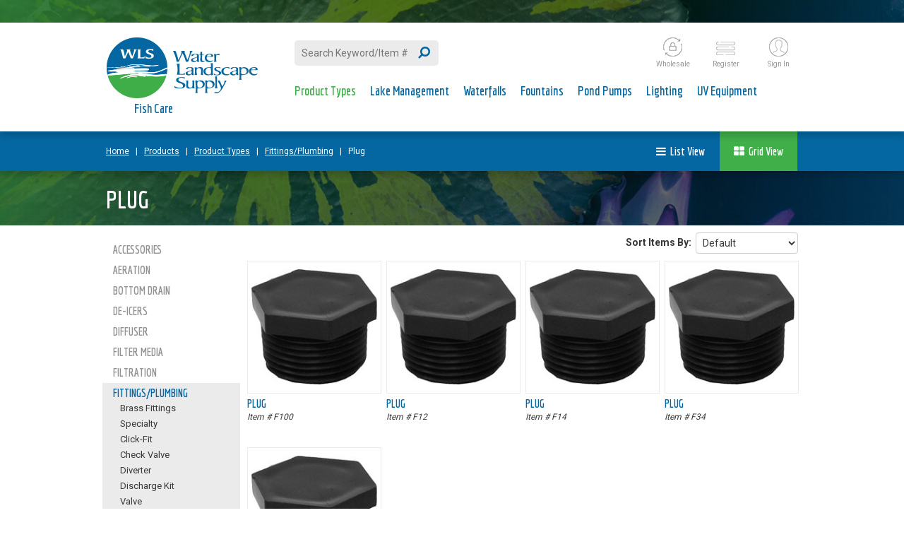

--- FILE ---
content_type: text/html
request_url: https://www.waterlandscapesupply.com/cat-18-1-87/plug.htm
body_size: 14797
content:

<!DOCTYPE html PUBLIC "-//W3C//DTD XHTML 1.0 Transitional//EN" "http://www.w3.org/TR/xhtml1/DTD/xhtml1-transitional.dtd">

<html><head id="head"><meta http-equiv="X-UA-Compatible" content="IE=edge,chrome=1"><script language="javascript" type="text/javascript">
if(window.location.protocol.toLowerCase() == 'http:'){
document.write('<style>body{display:none !important;}</style>');
window.location.href = 'https://www.waterlandscapesupply.com/cat-18-1-87/plug.htm';}
</script>

                <title>Shop Products | Water Landscape Supply  </title>
			
<meta http-equiv="Content-Type" content="text/html; charset=UTF-8">
<meta http-equiv="Expires" content="0">
<link rel="stylesheet" type="text/css" href="../DSN/waterlandscapesupplycom/Style/waterlandscapesupplycom.css">
<link rel="canonical" href="https://www.waterlandscapesupply.com/cat-18-1-87/plug.htm"><meta property="og:url" content="https://www.waterlandscapesupply.com/cat-18-1-87/plug.htm"><meta property="og:title" content="Plug | Water Landscape Supply" /> <meta property="og:type" content="website" /><meta property="og:image" content="https://www.waterlandscapesupply.com/dsn/waterlandscapesupplycom/commerce/categoryimages/tmb1_000087.jpg" /><meta property="og:image:url" content="https://www.waterlandscapesupply.com/dsn/waterlandscapesupplycom/commerce/categoryimages/tmb1_000087.jpg" />
<script> var _st_PageName = 'Category_View';</script>

<script language="javascript" src="../vlInclude/global.js"></script>
</head>
<body id="body" class="" style="margin: 0px;">

<!-- Favicon -->
<link href='../dsn/waterlandscapesupplycom/Content/Images/favicon.png' rel='icon' type='image/png'>

 <link rel="stylesheet" href="//maxcdn.bootstrapcdn.com/font-awesome/4.5.0/css/font-awesome.min.css">
<link rel="stylesheet" type="text/css" href="../vlInclude/normalize.css">
<link rel="stylesheet" type="text/css" href="../vlInclude/animate.css">

<!-- jQuery -->
<script src="//ajax.googleapis.com/ajax/libs/jquery/1.11.3/jquery.min.js"></script>

<!-- HTML5 shim and Respond.js for IE8 support of HTML5 elements and media queries -->
<!--[if lt IE 9]>
      <script src="//cdnjs.cloudflare.com/ajax/libs/html5shiv/3.7.3/html5shiv.min.js"></script>
	  <script src="//cdnjs.cloudflare.com/ajax/libs/selectivizr/1.0.2/selectivizr-min.js"></script>
      <script src="//cdnjs.cloudflare.com/ajax/libs/respond.js/1.4.2/respond.js"></script>
<![endif]-->

<!--[if IE 7 ]><div class="ie ie7"> <![endif]-->
<!--[if IE 8 ]><div class="ie ie8"> <![endif]-->
<!--[if (gte IE 9)|!(IE)]><!--><div class="not-ie"><!--<![endif]-->

<div id="site-container"><table border="0" cellpadding="0" cellspacing="0" width="100%"><tbody>
<tr><td valign="top"  width="100%">

<div class="header"><div class="site-container">
<table width="100%" border="0" valign="top" cellspacing="0" cellpadding="0"><tbody><tr><td valign="top">

<div align="left">
			<!--SHOPID(1) DIDNT MATCH SESSION:SHOPID()-->
			
	    <!-- CHANGING SHOPCNFG FROM GROUP [] TO [1] -->
	    <!-- Setting Discounts -->
<!-- True,  -->
<!-- 
Your Discount: 0
Your Group: 1
Your Discount Data: 1
CartPageID: 0
ShopID: 1
-->
<script language="javascript" src="../../vlInclude/types.js"></script>
<script language="javascript" src="../../commerce/commerce.js"></script>
<script language="javascript" src="../../DSN/waterlandscapesupplycom/TransCnfgTypes.js"></script>
<script language="javascript" src="../../DSN/waterlandscapesupplycom/PriceTypes.js"></script>
<script language="javascript" src="../../DSN/waterlandscapesupplycom/MediaTypes.js"></script>




</div>


<div class="logo"><a href="../16/home.htm" target="_self"><img alt="" src="../DSN/waterlandscapesupplycom/Content/Images/logo.jpg" style="width: 217px; height: 89px;" /></a></div>




<div align="left"><div class="search-bar">
<div class="ui-widgetTN">
          <form action="/22/search.htm" id="SearchForm2" method="post" name="SearchForm2" onsubmit="Validate();">
            <input class="topNavSearchInput" gtbfieldid="23" id="SearchText2" name="SearchText" type="text" placeholder="Search Keyword/Item #" />
            <span id="COMSearchSpanTN"><button class="FormSearchButtons" id="Search" name="Search" onclick="void(Validate());"><i class="fa fa-search fa-flip-horizontal"></i></button></span>
            <input name="Search" type="hidden" value="Search" />
            <input name="Props" type="hidden" />
            <input name="ProdType" type="hidden" />
            <input name="DProps" type="hidden" />
            <input name="DPropNames" type="hidden" />
            <input id="PG" name="PG" type="hidden" />
            <input name="Search" type="hidden" value="Search" />
          </form>
        </div>
    <div class="clearBoth"></div>
</div>
</div>


<div class="utility-bar">
  <ul>
    <li><a class="wholesale-link" href="../23/wholesale.htm" target="_self">Wholesale</a></li>
    <li><a class="register-link" href="../24/register.htm" target="_self">Register</a></li>
    <li><a class="myaccount-link" href="../25/sign-in.htm" target="_self">Sign In</a></li>
  </ul>
</div>




<div align="left">
<div class="clearRight"></div>
<div id="TopNavigationWrapper">
    <div class="TopNavLevel0">
    
        <ul>
    
                   <li class="TopNavLevel0_hot"><a id="TopNavLevel0_1" class="TopNavLevel0_hot" href='/cat-18-1-1/product-types.htm' title="Product Types">Product Types</a>
                
                    </li>
            
                   <li class="TopNavLevel0"><a id="TopNavLevel0_2" class="TopNavLevel0" href="/cat-18-1-2/lake-management.htm" title="Lake Management">Lake Management</a>
                
                    </li>
            
                   <li class="TopNavLevel0"><a id="TopNavLevel0_3" class="TopNavLevel0" href="/cat-18-1-3/waterfalls.htm" title="Waterfalls">Waterfalls</a>
                
                    </li>
            
                   <li class="TopNavLevel0"><a id="TopNavLevel0_4" class="TopNavLevel0" href="/cat-18-1-4/fountains.htm" title="Fountains">Fountains</a>
                
                    </li>
            
                   <li class="TopNavLevel0"><a id="TopNavLevel0_5" class="TopNavLevel0" href="/cat-18-1-5/pond-pumps.htm" title="Pond Pumps">Pond Pumps</a>
                
                    </li>
            
                   <li class="TopNavLevel0"><a id="TopNavLevel0_6" class="TopNavLevel0" href="/cat-18-1-6/lighting.htm" title="Lighting">Lighting</a>
                
                    </li>
            
                   <li class="TopNavLevel0"><a id="TopNavLevel0_7" class="TopNavLevel0" href="/cat-18-1-7/uv-equipment.htm" title="UV Equipment">UV Equipment</a>
                
                    </li>
            
                   <li class="TopNavLevel0"><a id="TopNavLevel0_8" class="TopNavLevel0" href="/cat-18-1-8/fish-care.htm" title="Fish Care">Fish Care</a>
                
                    </li>
            
        </ul>
    </div>
</div>


</div>

</td></tr></tbody></table>
<div class="clearBoth"></div></div></div>

</td></tr>
<tr><td valign="top"  width="100%">


<table width="100%" border="0" valign="top" cellspacing="0" cellpadding="0"><tbody><tr><td valign="top">

<div align="left">
<div class="TopBreadCrumb">
<div class="site-container">
							<div class="COMBreadCrumb">
                                
							<a class="Breadcrumb" href="/16/home.htm">Home</a>&nbsp;&nbsp;&nbsp;|&nbsp;&nbsp;&nbsp;<a class="Breadcrumb" href="/18/category-view.htm">Products</a>&nbsp;&nbsp;&nbsp;|&nbsp;&nbsp;&nbsp;<a class="Breadcrumb" href="/cat-18-1-1/product-types.htm">Product Types</a>&nbsp;&nbsp;&nbsp;|&nbsp;&nbsp;&nbsp;<a class="Breadcrumb" href="/cat-18-1-75/fittings-plumbing.htm">Fittings/Plumbing</a>&nbsp;&nbsp;&nbsp;|&nbsp;&nbsp;&nbsp;<a class="Breadcrumb_hot" href="/cat-18-1-87/plug.htm">Plug</a>
							</div>

    <div id="PageViewOptions">
        <a href="../cat-20-1-87/plug.htm" id="ListView"><i class="fa fa-bars"></i>&nbsp;&nbsp;List View</a><a href="../cat-18-1-87/plug.htm" id="GridView"><i class="fa fa-th-large"></i>&nbsp;&nbsp;Grid View</a>
    </div>
    <div class="clearBoth"></div>
							</div>
</div>        
</div>


<div class="PageNameBackground">
  <div class="site-container">
    <div id="PageName">
    </div>
  </div>
</div>



</td></tr></tbody></table>


</td></tr>
<tr><td valign="top"  width="100%">

<div class="content-container"><div class="site-container"><div class="leftNavigation">

<table width="100%" border="0" valign="top" cellspacing="0" cellpadding="0"><tbody><tr><td valign="top">

<div align="left">
<div id="NavigationWrapper"> 
    <div class='NavLevel1' id='SubCats1'><ul><li><a id='NavLevel1_27' class='NavLevel1' href='/cat-18-1-27/accessories.htm' title='Accessories'>Accessories</a></li><div style="display:none;" class='NavLevel2' id='SubCats27'><ul><li><a id='NavLevel2_28' class='NavLevel2' href='/cat-18-1-28/volute-pump-cover.htm' title='Volute/Pump Cover'>Volute/Pump Cover</a></li><li><a id='NavLevel2_29' class='NavLevel2' href='/cat-18-1-29/impeller.htm' title='Impeller'>Impeller</a></li><li><a id='NavLevel2_30' class='NavLevel2' href='/cat-18-1-30/specialty.htm' title='Specialty'>Specialty</a></li><li><a id='NavLevel2_31' class='NavLevel2' href='/cat-18-1-31/media-bags.htm' title='Media Bags'>Media Bags</a></li><li><a id='NavLevel2_32' class='NavLevel2' href='/cat-18-1-32/replacement-items.htm' title='Replacement Items'>Replacement Items</a></li><li><a id='NavLevel2_33' class='NavLevel2' href='/cat-18-1-33/gloves.htm' title='Gloves'>Gloves</a></li><li><a id='NavLevel2_213' class='NavLevel2' href='/cat-18-1-213/rock-covers.htm' title='Rock Covers'>Rock Covers</a></li></ul></div><li><a id='NavLevel1_34' class='NavLevel1' href='/cat-18-1-34/aeration.htm' title='Aeration'>Aeration</a></li><div style="display:none;" class='NavLevel2' id='SubCats34'><ul><li><a id='NavLevel2_35' class='NavLevel2' href='/cat-18-1-35/pumps.htm' title='Pumps'>Pumps</a></li><li><a id='NavLevel2_36' class='NavLevel2' href='/cat-18-1-36/replacement-items.htm' title='Replacement Items'>Replacement Items</a></li><li><a id='NavLevel2_37' class='NavLevel2' href='/cat-18-1-37/kits.htm' title='Kits'>Kits</a></li><li><a id='NavLevel2_38' class='NavLevel2' href='/cat-18-1-38/diffuser-manifold.htm' title='Diffuser/Manifold'>Diffuser/Manifold</a></li><li><a id='NavLevel2_39' class='NavLevel2' href='/cat-18-1-39/air-stones.htm' title='Air Stones'>Air Stones</a></li><li><a id='NavLevel2_40' class='NavLevel2' href='/cat-18-1-40/compressors.htm' title='Compressors'>Compressors</a></li></ul></div><li><a id='NavLevel1_50' class='NavLevel1' href='/cat-18-1-50/bottom-drain.htm' title='Bottom Drain'>Bottom Drain</a></li><li><a id='NavLevel1_57' class='NavLevel1' href='/cat-18-1-57/de-icers.htm' title='De-Icers'>De-Icers</a></li><li><a id='NavLevel1_58' class='NavLevel1' href='/cat-18-1-58/diffuser.htm' title='Diffuser'>Diffuser</a></li><li><a id='NavLevel1_59' class='NavLevel1' href='/cat-18-1-59/filter-media.htm' title='Filter Media'>Filter Media</a></li><div style="display:none;" class='NavLevel2' id='SubCats59'><ul><li><a id='NavLevel2_60' class='NavLevel2' href='/cat-18-1-60/specialty.htm' title='Specialty'>Specialty</a></li><li><a id='NavLevel2_61' class='NavLevel2' href='/cat-18-1-61/filter-media-sheets.htm' title='Filter Media Sheets'>Filter Media Sheets</a></li><li><a id='NavLevel2_62' class='NavLevel2' href='/cat-18-1-62/round-media.htm' title='Round Media'>Round Media</a></li><li><a id='NavLevel2_63' class='NavLevel2' href='/cat-18-1-63/replacement-mat.htm' title='Replacement Mat'>Replacement Mat</a></li><li><a id='NavLevel2_64' class='NavLevel2' href='/cat-18-1-64/bulk-roll.htm' title='Bulk Roll'>Bulk Roll</a></li></ul></div><li><a id='NavLevel1_65' class='NavLevel1' href='/cat-18-1-65/filtration.htm' title='Filtration'>Filtration</a></li><div style="display:none;" class='NavLevel2' id='SubCats65'><ul><li><a id='NavLevel2_66' class='NavLevel2' href='/cat-18-1-66/gravity.htm' title='Gravity'>Gravity</a></li><li><a id='NavLevel2_67' class='NavLevel2' href='/cat-18-1-67/waterfall-box.htm' title='Waterfall Box'>Waterfall Box</a></li><li><a id='NavLevel2_68' class='NavLevel2' href='/cat-18-1-68/pre-filters.htm' title='Pre-Filters'>Pre-Filters</a></li><li><a id='NavLevel2_69' class='NavLevel2' href='/cat-18-1-69/pressure-filters.htm' title='Pressure Filters'>Pressure Filters</a></li><li><a id='NavLevel2_70' class='NavLevel2' href='/cat-18-1-70/replacement-items.htm' title='Replacement Items'>Replacement Items</a></li><li><a id='NavLevel2_71' class='NavLevel2' href='/cat-18-1-71/in-pond.htm' title='In-Pond'>In-Pond</a></li><li><a id='NavLevel2_72' class='NavLevel2' href='/cat-18-1-72/basket-strainers-accessories.htm' title='Basket Strainers &amp; Accessories'>Basket Strainers &amp; Accessories</a></li><li><a id='NavLevel2_73' class='NavLevel2' href='/cat-18-1-73/specialty.htm' title='Specialty'>Specialty</a></li><li><a id='NavLevel2_74' class='NavLevel2' href='/cat-18-1-74/filter-falls.htm' title='Filter Falls'>Filter Falls</a></li></ul></div><li><a id='NavLevel1_75' class='NavLevel1_hot' href='/cat-18-1-75/fittings-plumbing.htm' title='Fittings/Plumbing'>Fittings/Plumbing</a></li><div style="display:none;" class='NavLevel2' id='SubCats75'><ul><li><a id='NavLevel2_76' class='NavLevel2' href='/cat-18-1-76/brass-fittings.htm' title='Brass Fittings'>Brass Fittings</a></li><li><a id='NavLevel2_77' class='NavLevel2' href='/cat-18-1-77/specialty.htm' title='Specialty'>Specialty</a></li><li><a id='NavLevel2_78' class='NavLevel2' href='/cat-18-1-78/click-fit.htm' title='Click-Fit'>Click-Fit</a></li><li><a id='NavLevel2_79' class='NavLevel2' href='/cat-18-1-79/check-valve.htm' title='Check Valve'>Check Valve</a></li><li><a id='NavLevel2_80' class='NavLevel2' href='/cat-18-1-80/diverter.htm' title='Diverter'>Diverter</a></li><li><a id='NavLevel2_81' class='NavLevel2' href='/cat-18-1-81/discharge-kit.htm' title='Discharge Kit'>Discharge Kit</a></li><li><a id='NavLevel2_82' class='NavLevel2' href='/cat-18-1-82/valve.htm' title='Valve'>Valve</a></li><li><a id='NavLevel2_83' class='NavLevel2' href='/cat-18-1-83/hose-clamps.htm' title='Hose Clamps'>Hose Clamps</a></li><li><a id='NavLevel2_84' class='NavLevel2' href='/cat-18-1-84/tee.htm' title='Tee'>Tee</a></li><li><a id='NavLevel2_85' class='NavLevel2' href='/cat-18-1-85/wye.htm' title='Wye'>Wye</a></li><li><a id='NavLevel2_86' class='NavLevel2' href='/cat-18-1-86/elbow.htm' title='Elbow'>Elbow</a></li><li><a id='NavLevel2_87' class='NavLevel2_hot' href='/cat-18-1-87/plug.htm' title='Plug'>Plug</a></li><li><a id='NavLevel2_88' class='NavLevel2' href='/cat-18-1-88/nipple.htm' title='Nipple'>Nipple</a></li><li><a id='NavLevel2_91' class='NavLevel2' href='/cat-18-1-91/reducers.htm' title='Reducers'>Reducers</a></li><li><a id='NavLevel2_92' class='NavLevel2' href='/cat-18-1-92/hose-adapters.htm' title='Hose Adapters'>Hose Adapters</a></li><li><a id='NavLevel2_93' class='NavLevel2' href='/cat-18-1-93/hose-mender.htm' title='Hose Mender'>Hose Mender</a></li><li><a id='NavLevel2_94' class='NavLevel2' href='/cat-18-1-94/coupling.htm' title='Coupling'>Coupling</a></li><li><a id='NavLevel2_95' class='NavLevel2' href='/cat-18-1-95/adapters.htm' title='Adapters'>Adapters</a></li><li><a id='NavLevel2_96' class='NavLevel2' href='/cat-18-1-96/union.htm' title='Union'>Union</a></li><li><a id='NavLevel2_97' class='NavLevel2' href='/cat-18-1-97/bulkhead-fittings.htm' title='Bulkhead Fittings'>Bulkhead Fittings</a></li><li><a id='NavLevel2_98' class='NavLevel2' href='/cat-18-1-98/connector.htm' title='Connector'>Connector</a></li><li><a id='NavLevel2_99' class='NavLevel2' href='/cat-18-1-99/foot-valve-screen.htm' title='Foot Valve Screen'>Foot Valve Screen</a></li></ul></div><li><a id='NavLevel1_100' class='NavLevel1' href='/cat-18-1-100/foggers-spitters.htm' title='Foggers/Spitters'>Foggers/Spitters</a></li><div style="display:none;" class='NavLevel2' id='SubCats100'><ul><li><a id='NavLevel2_101' class='NavLevel2' href='/cat-18-1-101/fogger.htm' title='Fogger'>Fogger</a></li><li><a id='NavLevel2_102' class='NavLevel2' href='/cat-18-1-102/float-ring.htm' title='Float Ring'>Float Ring</a></li><li><a id='NavLevel2_103' class='NavLevel2' href='/cat-18-1-103/replacement-items.htm' title='Replacement Items'>Replacement Items</a></li><li><a id='NavLevel2_104' class='NavLevel2' href='/cat-18-1-104/spitter.htm' title='Spitter'>Spitter</a></li></ul></div><li><a id='NavLevel1_105' class='NavLevel1' href='/cat-18-1-105/fountains-etc-.htm' title='Fountains Etc.'>Fountains Etc.</a></li><div style="display:none;" class='NavLevel2' id='SubCats105'><ul><li><a id='NavLevel2_106' class='NavLevel2' href='/cat-18-1-106/pump-nozzle-kit.htm' title='Pump &amp; Nozzle Kit'>Pump &amp; Nozzle Kit</a></li><li><a id='NavLevel2_108' class='NavLevel2' href='/cat-18-1-108/fountain-heads-diverters.htm' title='Fountain Heads &amp; Diverters'>Fountain Heads &amp; Diverters</a></li><li><a id='NavLevel2_109' class='NavLevel2' href='/cat-18-1-109/specialty.htm' title='Specialty'>Specialty</a></li><li><a id='NavLevel2_110' class='NavLevel2' href='/cat-18-1-110/treatments.htm' title='Treatments'>Treatments</a></li><li><a id='NavLevel2_111' class='NavLevel2' href='/cat-18-1-111/floating-fountains.htm' title='Floating Fountains'>Floating Fountains</a></li><li><a id='NavLevel2_112' class='NavLevel2' href='/cat-18-1-112/colorfalls.htm' title='Colorfalls'>Colorfalls</a></li><li><a id='NavLevel2_113' class='NavLevel2' href='/cat-18-1-113/decorative.htm' title='Decorative'>Decorative</a></li><li><a id='NavLevel2_114' class='NavLevel2' href='/cat-18-1-114/sheer-falls-led-lights.htm' title='Sheer Falls &amp; Led Lights'>Sheer Falls &amp; Led Lights</a></li></ul></div><li><a id='NavLevel1_115' class='NavLevel1' href='/cat-18-1-115/hose-tubing.htm' title='Hose/Tubing'>Hose/Tubing</a></li><div style="display:none;" class='NavLevel2' id='SubCats115'><ul><li><a id='NavLevel2_116' class='NavLevel2' href='/cat-18-1-116/accessories.htm' title='Accessories'>Accessories</a></li><li><a id='NavLevel2_117' class='NavLevel2' href='/cat-18-1-117/vinyl.htm' title='Vinyl'>Vinyl</a></li><li><a id='NavLevel2_118' class='NavLevel2' href='/cat-18-1-118/pvc-tubing.htm' title='PVC Tubing'>PVC Tubing</a></li><li><a id='NavLevel2_119' class='NavLevel2' href='/cat-18-1-119/kink-free.htm' title='Kink-Free'>Kink-Free</a></li><li><a id='NavLevel2_120' class='NavLevel2' href='/cat-18-1-120/weighted.htm' title='Weighted'>Weighted</a></li><li><a id='NavLevel2_121' class='NavLevel2' href='/cat-18-1-121/discharge-hose.htm' title='Discharge Hose'>Discharge Hose</a></li></ul></div><li><a id='NavLevel1_122' class='NavLevel1' href='/cat-18-1-122/koi-fish-etc-.htm' title='Koi &amp; Fish Etc.'>Koi &amp; Fish Etc.</a></li><div style="display:none;" class='NavLevel2' id='SubCats122'><ul><li><a id='NavLevel2_123' class='NavLevel2' href='/cat-18-1-123/specialty.htm' title='Specialty'>Specialty</a></li><li><a id='NavLevel2_124' class='NavLevel2' href='/cat-18-1-124/medicated.htm' title='Medicated'>Medicated</a></li><li><a id='NavLevel2_126' class='NavLevel2' href='/cat-18-1-126/wheat-germ.htm' title='Wheat Germ'>Wheat Germ</a></li><li><a id='NavLevel2_127' class='NavLevel2' href='/cat-18-1-127/treatments.htm' title='Treatments'>Treatments</a></li><li><a id='NavLevel2_128' class='NavLevel2' href='/cat-18-1-128/bowls-tanks.htm' title='Bowls &amp; Tanks'>Bowls &amp; Tanks</a></li><li><a id='NavLevel2_129' class='NavLevel2' href='/cat-18-1-129/feeder.htm' title='Feeder'>Feeder</a></li><li><a id='NavLevel2_130' class='NavLevel2' href='/cat-18-1-130/transportation.htm' title='Transportation'>Transportation</a></li></ul></div><li><a id='NavLevel1_131' class='NavLevel1' href='/cat-18-1-131/lighting.htm' title='Lighting'>Lighting</a></li><div style="display:none;" class='NavLevel2' id='SubCats131'><ul><li><a id='NavLevel2_132' class='NavLevel2' href='/cat-18-1-132/lights.htm' title='Lights'>Lights</a></li><li><a id='NavLevel2_133' class='NavLevel2' href='/cat-18-1-133/bulbs.htm' title='Bulbs'>Bulbs</a></li><li><a id='NavLevel2_134' class='NavLevel2' href='/cat-18-1-134/accessories-connectors.htm' title='Accessories &amp; Connectors'>Accessories &amp; Connectors</a></li><li><a id='NavLevel2_135' class='NavLevel2' href='/cat-18-1-135/transformer.htm' title='Transformer'>Transformer</a></li><li><a id='NavLevel2_136' class='NavLevel2' href='/cat-18-1-136/nozzle.htm' title='Nozzle'>Nozzle</a></li><li><a id='NavLevel2_137' class='NavLevel2' href='/cat-18-1-137/light-ring.htm' title='Light Ring'>Light Ring</a></li></ul></div><li><a id='NavLevel1_138' class='NavLevel1' href='/cat-18-1-138/liner-sealants.htm' title='Liner &amp; Sealants'>Liner &amp; Sealants</a></li><div style="display:none;" class='NavLevel2' id='SubCats138'><ul><li><a id='NavLevel2_215' class='NavLevel2' href='/cat-18-1-215/waterproof-coatings.htm' title='Waterproof Coatings'>Waterproof Coatings</a></li><li><a id='NavLevel2_216' class='NavLevel2' href='/cat-18-1-216/sealants.htm' title='Sealants'>Sealants</a></li><li><a id='NavLevel2_217' class='NavLevel2' href='/cat-18-1-217/construction-materials.htm' title='Construction Materials'>Construction Materials</a></li><li><a id='NavLevel2_139' class='NavLevel2' href='/cat-18-1-139/liner.htm' title='Liner'>Liner</a></li><li><a id='NavLevel2_140' class='NavLevel2' href='/cat-18-1-140/underlayment.htm' title='Underlayment'>Underlayment</a></li></ul></div><li><a id='NavLevel1_141' class='NavLevel1' href='/cat-18-1-141/nets-protection.htm' title='Nets/Protection'>Nets/Protection</a></li><div style="display:none;" class='NavLevel2' id='SubCats141'><ul><li><a id='NavLevel2_142' class='NavLevel2' href='/cat-18-1-142/specialty.htm' title='Specialty'>Specialty</a></li><li><a id='NavLevel2_143' class='NavLevel2' href='/cat-18-1-143/net.htm' title='Net'>Net</a></li><li><a id='NavLevel2_144' class='NavLevel2' href='/cat-18-1-144/pump.htm' title='Pump'>Pump</a></li><li><a id='NavLevel2_145' class='NavLevel2' href='/cat-18-1-145/pest-deterrents.htm' title='Pest Deterrents'>Pest Deterrents</a></li><li><a id='NavLevel2_146' class='NavLevel2' href='/cat-18-1-146/netting.htm' title='Netting'>Netting</a></li></ul></div><li><a id='NavLevel1_147' class='NavLevel1' href='/cat-18-1-147/plants-etc-.htm' title='Plants Etc.'>Plants Etc.</a></li><div style="display:none;" class='NavLevel2' id='SubCats147'><ul><li><a id='NavLevel2_148' class='NavLevel2' href='/cat-18-1-148/specialty.htm' title='Specialty'>Specialty</a></li><li><a id='NavLevel2_149' class='NavLevel2' href='/cat-18-1-149/media-food.htm' title='Media &amp; Food'>Media &amp; Food</a></li><li><a id='NavLevel2_150' class='NavLevel2' href='/cat-18-1-150/baskets-containers.htm' title='Baskets &amp; Containers'>Baskets &amp; Containers</a></li></ul></div><li><a id='NavLevel1_151' class='NavLevel1' href='/cat-18-1-151/pond-kit.htm' title='Pond Kit'>Pond Kit</a></li><li><a id='NavLevel1_152' class='NavLevel1' href='/cat-18-1-152/pumps.htm' title='Pumps'>Pumps</a></li><div style="display:none;" class='NavLevel2' id='SubCats152'><ul><li><a id='NavLevel2_228' class='NavLevel2' href='/cat-18-1-228/0-99-gph.htm' title='0 - 99 GPH'>0 - 99 GPH</a></li><li><a id='NavLevel2_227' class='NavLevel2' href='/cat-18-1-227/100-299-gph.htm' title='100 - 299 GPH'>100 - 299 GPH</a></li><li><a id='NavLevel2_226' class='NavLevel2' href='/cat-18-1-226/300-699-gph.htm' title='300 - 699 GPH'>300 - 699 GPH</a></li><li><a id='NavLevel2_225' class='NavLevel2' href='/cat-18-1-225/700-1199-gph.htm' title='700 - 1199 GPH'>700 - 1199 GPH</a></li><li><a id='NavLevel2_224' class='NavLevel2' href='/cat-18-1-224/1200-1999-gph.htm' title='1200 - 1999 GPH'>1200 - 1999 GPH</a></li><li><a id='NavLevel2_223' class='NavLevel2' href='/cat-18-1-223/2000-2999-gph.htm' title='2000 - 2999 GPH'>2000 - 2999 GPH</a></li><li><a id='NavLevel2_222' class='NavLevel2' href='/cat-18-1-222/3000-3999-gph.htm' title='3000 - 3999 GPH'>3000 - 3999 GPH</a></li><li><a id='NavLevel2_221' class='NavLevel2' href='/cat-18-1-221/4000-4999-gph.htm' title='4000 - 4999 GPH'>4000 - 4999 GPH</a></li><li><a id='NavLevel2_220' class='NavLevel2' href='/cat-18-1-220/5000-5999-gph.htm' title='5000 - 5999 GPH'>5000 - 5999 GPH</a></li><li><a id='NavLevel2_219' class='NavLevel2' href='/cat-18-1-219/6000-7499-gph.htm' title='6000 - 7499 GPH'>6000 - 7499 GPH</a></li><li><a id='NavLevel2_218' class='NavLevel2' href='/cat-18-1-218/7500-9999-gph.htm' title='7500 - 9999 GPH'>7500 - 9999 GPH</a></li><li><a id='NavLevel2_154' class='NavLevel2' href='/cat-18-1-154/10000-gph-.htm' title='10000 GPH +'>10000 GPH +</a></li><li><a id='NavLevel2_153' class='NavLevel2' href='/cat-18-1-153/direct-drive-pumps.htm' title='Direct Drive Pumps'>Direct Drive Pumps</a></li><li><a id='NavLevel2_155' class='NavLevel2' href='/cat-18-1-155/meg-drive-pumps.htm' title='Meg-Drive Pumps'>Meg-Drive Pumps</a></li><li><a id='NavLevel2_156' class='NavLevel2' href='/cat-18-1-156/asynchronous-pumps.htm' title='Asynchronous Pumps'>Asynchronous Pumps</a></li><li><a id='NavLevel2_160' class='NavLevel2' href='/cat-18-1-160/external-pumps.htm' title='External Pumps'>External Pumps</a></li></ul></div><li><a id='NavLevel1_166' class='NavLevel1' href='/cat-18-1-166/skimmers.htm' title='Skimmers'>Skimmers</a></li><div style="display:none;" class='NavLevel2' id='SubCats166'><ul><li><a id='NavLevel2_167' class='NavLevel2' href='/cat-18-1-167/skimmer.htm' title='Skimmer'>Skimmer</a></li><li><a id='NavLevel2_168' class='NavLevel2' href='/cat-18-1-168/replacement-items.htm' title='Replacement Items'>Replacement Items</a></li><li><a id='NavLevel2_169' class='NavLevel2' href='/cat-18-1-169/specialty.htm' title='Specialty'>Specialty</a></li></ul></div><li><a id='NavLevel1_170' class='NavLevel1' href='/cat-18-1-170/treatments-testing.htm' title='Treatments/Testing'>Treatments/Testing</a></li><div style="display:none;" class='NavLevel2' id='SubCats170'><ul><li><a id='NavLevel2_171' class='NavLevel2' href='/cat-18-1-171/dechlorinator.htm' title='Dechlorinator'>Dechlorinator</a></li><li><a id='NavLevel2_172' class='NavLevel2' href='/cat-18-1-172/defoamer.htm' title='Defoamer'>Defoamer</a></li><li><a id='NavLevel2_173' class='NavLevel2' href='/cat-18-1-173/water-treatment.htm' title='Water Treatment'>Water Treatment</a></li><li><a id='NavLevel2_174' class='NavLevel2' href='/cat-18-1-174/flocculant.htm' title='Flocculant'>Flocculant</a></li><li><a id='NavLevel2_175' class='NavLevel2' href='/cat-18-1-175/algae-control.htm' title='Algae Control'>Algae Control</a></li><li><a id='NavLevel2_176' class='NavLevel2' href='/cat-18-1-176/pond-lake.htm' title='Pond &amp; Lake'>Pond &amp; Lake</a></li><li><a id='NavLevel2_177' class='NavLevel2' href='/cat-18-1-177/bacteria.htm' title='Bacteria'>Bacteria</a></li><div style="display:none;" class='NavLevel3' id='SubCats177'><ul><li><a id='NavLevel3_207' class='NavLevel3' href='/cat-18-1-207/dry.htm' title='Dry'>Dry</a></li><li><a id='NavLevel3_206' class='NavLevel3' href='/cat-18-1-206/liquid.htm' title='Liquid'>Liquid</a></li></ul></div><li><a id='NavLevel2_178' class='NavLevel2' href='/cat-18-1-178/plants.htm' title='Plants'>Plants</a></li><li><a id='NavLevel2_179' class='NavLevel2' href='/cat-18-1-179/specialty.htm' title='Specialty'>Specialty</a></li><li><a id='NavLevel2_180' class='NavLevel2' href='/cat-18-1-180/test-kits.htm' title='Test Kits'>Test Kits</a></li><li><a id='NavLevel2_181' class='NavLevel2' href='/cat-18-1-181/ph.htm' title='Ph'>Ph</a></li><li><a id='NavLevel2_182' class='NavLevel2' href='/cat-18-1-182/fountains-etc-.htm' title='Fountains Etc.'>Fountains Etc.</a></li><li><a id='NavLevel2_205' class='NavLevel2' href='/cat-18-1-205/salt.htm' title='Salt'>Salt</a></li><li><a id='NavLevel2_208' class='NavLevel2' href='/cat-18-1-208/barley.htm' title='Barley'>Barley</a></li><div style="display:none;" class='NavLevel3' id='SubCats208'><ul><li><a id='NavLevel3_209' class='NavLevel3' href='/cat-18-1-209/liquid-extract.htm' title='Liquid Extract'>Liquid Extract</a></li><li><a id='NavLevel3_210' class='NavLevel3' href='/cat-18-1-210/pellets.htm' title='Pellets'>Pellets</a></li><li><a id='NavLevel3_211' class='NavLevel3' href='/cat-18-1-211/planters.htm' title='Planters'>Planters</a></li><li><a id='NavLevel3_212' class='NavLevel3' href='/cat-18-1-212/bales.htm' title='Bales'>Bales</a></li></ul></div><li><a id='NavLevel2_214' class='NavLevel2' href='/cat-18-1-214/colorant-dye.htm' title='Colorant/Dye'>Colorant/Dye</a></li></ul></div><li><a id='NavLevel1_183' class='NavLevel1' href='/cat-18-1-183/uv-clarifiers.htm' title='UV Clarifiers'>UV Clarifiers</a></li><div style="display:none;" class='NavLevel2' id='SubCats183'><ul><li><a id='NavLevel2_184' class='NavLevel2' href='/cat-18-1-184/bulbs.htm' title='Bulbs'>Bulbs</a></li><li><a id='NavLevel2_185' class='NavLevel2' href='/cat-18-1-185/quartz-sleeve.htm' title='Quartz Sleeve'>Quartz Sleeve</a></li><li><a id='NavLevel2_186' class='NavLevel2' href='/cat-18-1-186/uvc.htm' title='UVC'>UVC</a></li><li><a id='NavLevel2_187' class='NavLevel2' href='/cat-18-1-187/transformer.htm' title='Transformer'>Transformer</a></li><li><a id='NavLevel2_188' class='NavLevel2' href='/cat-18-1-188/ion-gen.htm' title='Ion Gen'>Ion Gen</a></li><li><a id='NavLevel2_189' class='NavLevel2' href='/cat-18-1-189/replacement-items.htm' title='Replacement Items'>Replacement Items</a></li></ul></div><li><a id='NavLevel1_190' class='NavLevel1' href='/cat-18-1-190/vac-therm-valves.htm' title='Vac/Therm/Valves'>Vac/Therm/Valves</a></li><div style="display:none;" class='NavLevel2' id='SubCats190'><ul><li><a id='NavLevel2_191' class='NavLevel2' href='/cat-18-1-191/thermometer.htm' title='Thermometer'>Thermometer</a></li><li><a id='NavLevel2_193' class='NavLevel2' href='/cat-18-1-193/vacuum.htm' title='Vacuum'>Vacuum</a></li><li><a id='NavLevel2_194' class='NavLevel2' href='/cat-18-1-194/valve.htm' title='Valve'>Valve</a></li><li><a id='NavLevel2_195' class='NavLevel2' href='/cat-18-1-195/specialty.htm' title='Specialty'>Specialty</a></li></ul></div><li><a id='NavLevel1_196' class='NavLevel1' href='/cat-18-1-196/vaults-box-basin.htm' title='Vaults/Box/Basin'>Vaults/Box/Basin</a></li><div style="display:none;" class='NavLevel2' id='SubCats196'><ul><li><a id='NavLevel2_197' class='NavLevel2' href='/cat-18-1-197/box.htm' title='Box'>Box</a></li><li><a id='NavLevel2_198' class='NavLevel2' href='/cat-18-1-198/vault.htm' title='Vault'>Vault</a></li><li><a id='NavLevel2_199' class='NavLevel2' href='/cat-18-1-199/basin.htm' title='Basin'>Basin</a></li><li><a id='NavLevel2_200' class='NavLevel2' href='/cat-18-1-200/grate.htm' title='Grate'>Grate</a></li></ul></div><li><a id='NavLevel1_201' class='NavLevel1' href='/cat-18-1-201/waterfall-foam.htm' title='Waterfall Foam'>Waterfall Foam</a></li></ul></div>    
</div>







<script type="text/javascript" language="javascript">
    
    
        try
        {
            document.getElementById("SubCats87").style.display = "block";    
        }catch(e) {}       
        
    
                try
                {
                  document.getElementById("SubCats75").style.display = "block";  
                }catch(e) {} 
            
    
    var LeftParentSTR = '175,1,75,';
    var parentAR;
    parentAR = LeftParentSTR.split(",")
    
        for (var iL=0;iL<parentAR.length;iL++)
        {
            try
            { 
                //document.getElementById("SubCats" + parentAR[iL]).style.display = "block";
                //alert(document.getElementById("SubCats" + parentAR[iL]).parentNode) ;
                displayParents(document.getElementById("SubCats" + parentAR[iL]).parentNode)
            }
            catch (e) {}
        }
    
    
    
    function displayParents(el)
    {
        if (el.id != "NavigationWrapper")
        {
            el.style.display = "block";
            displayParents(el.parentNode);
        }
    }
    
    
    function FinalSort(a,b)
    {
	    if(a.catName > b.catName) return 1;
	    if(a.catName < b.catName) return -1;
	    if(a.catName == b.catName) return 0;
	    //return 0;

	    //return a.catName - b.catName;

    }
     
</script>


</div>

</td></tr></tbody></table>

</div><div class="commerceContent">
<table width="100%" border="0" valign="top" cellspacing="0" cellpadding="0"><tbody><tr><td valign="top">

<div align="left">
			<script>document.title = 'Plug | Water Lanscape Supply'</script>
			




<div id="prodCatContainer">
						<div class="clearBoth">
							
								
                              <script>
                                  $("#PageName").html("<h1>Plug</h1>")
                              </script>          

										    <div id="SortDiv" class="floatRight" align="right" style="display: none">
											<b>Sort Items By:</b>&nbsp;
											<form style="display:inline;">
											    <select class="DefaultText" onchange="window.location.href = this.options[this.selectedIndex].value;" id=select1 name=select1>
											    <option id="SortOrderCell4" value="/cat-18-1-87/plug.htm?SortOrder=4">Default</option>
											    
											        <option id="SortOrderCell2" value="/cat-18-1-87/plug.htm?SortOrder=2">Price Lowest First</option>
											        <option id="SortOrderCell2Desc" value="/cat-18-1-87/plug.htm?SortOrder=-2">Price Highest First</option>
											    
											    <option id="SortOrderCell5Desc" value="/cat-18-1-87/plug.htm?SortOrder=-5">Newest First</option>
											    <option id="SortOrderCell5" value="/cat-18-1-87/plug.htm?SortOrder=5">Oldest First</option>
											    <option id="SortOrderCell1" value="/cat-18-1-87/plug.htm?SortOrder=1">Name</option>
											    <option id="SortOrderCell3" value="/cat-18-1-87/plug.htm?SortOrder=3">SKU</option>
											    </select>	
											</form>
										</div>
                                       <div class="clearBoth"></div>
                                       <div id="COMCatPageTop" style="display: none;"></div>
                                        
                                      
							
						</div>
						<div class="clearBoth">
							
						</div>
	
					
			<script language="javascript">
			<!--
			//used to count number of products displayed on page so that we can use it to add items to cart
			var myCount = 0;
			function showSortSelect(){
				if (ns4 == null || ns4 == false)
				{
					//ns6 or ie5 and above only
					var SortCell;
					var StyleClassName = 'AccentReducedText';
					var SortDiv = document.getElementById('SortDiv');
					SortDiv.style.display = 'block';
					SortDiv.style.position = '';
					$("#PageViewOptions").show();
					$("#GridView").addClass("activeview");
					switch ('4')
					{
					    case '4':
					        SortCell = document.getElementById('SortOrderCell4').selected = true;
					        break;
					    case '1':
					        SortCell = document.getElementById('SortOrderCell1').selected = true;
					        break;
					    case '3':
					        SortCell = document.getElementById('SortOrderCell3').selected = true;
					        break;
					    case '2':
					        SortCell = document.getElementById('SortOrderCell2').selected = true;
					        break;
					    case '-2':
					        SortCell = document.getElementById('SortOrderCell2Desc').selected = true;
					        break;							
					    case '5':
					        SortCell = document.getElementById('SortOrderCell5').selected = true;
					        break;
					    case '-5':
					        SortCell = document.getElementById('SortOrderCell5Desc').selected = true;
					        break;							
					}
                }
				}
				setTimeout('showSortSelect()', 10);
				
				var getAllProducts = new Array();
			-->
			</script>
        <div id="COMProdContainer">
					
                    <div class="DefaultText CatPicCell floatLeft" id="picCell1268">					
					<div align="center" class="GridImage">
						
                        
                        
						<a href="/prod-21-1-1268-87/plug.htm" title="Plug">
							<img id="image1268" src="/DSN/waterlandscapesupplycom/Commerce/productimages/tmb1_001268.jpg" border="0" alt="Plug" onerror="this.src='/DSN/waterlandscapesupplycom/Commerce/productimages/Thumb_NoImage.jpg';" /></a>
					
						
					</div>
                    <div class="CatNameCell">
						
						<div class="COMCatProdName"><a href="/prod-21-1-1268-87/plug.htm" title="Plug">Plug</a></div>                        
                        
                        </div><!-- end of kitItemInfo -->
						<div class="COMCatPartNo">Item # F100</div>
						
                        <div class="clearBoth"></div>
                    </div>
            <!-- end of CatPicCell div -->	
					
                    <div class="DefaultText CatPicCell floatLeft" id="picCell1269">					
					<div align="center" class="GridImage">
						
                        
                        
						<a href="/prod-21-1-1269-87/plug.htm" title="Plug">
							<img id="image1269" src="/DSN/waterlandscapesupplycom/Commerce/productimages/tmb1_001269.jpg" border="0" alt="Plug" onerror="this.src='/DSN/waterlandscapesupplycom/Commerce/productimages/Thumb_NoImage.jpg';" /></a>
					
						
					</div>
                    <div class="CatNameCell">
						
						<div class="COMCatProdName"><a href="/prod-21-1-1269-87/plug.htm" title="Plug">Plug</a></div>                        
                        
                        </div><!-- end of kitItemInfo -->
						<div class="COMCatPartNo">Item # F12</div>
						
                        <div class="clearBoth"></div>
                    </div>
            <!-- end of CatPicCell div -->	
					
                    <div class="DefaultText CatPicCell floatLeft" id="picCell1270">					
					<div align="center" class="GridImage">
						
                        
                        
						<a href="/prod-21-1-1270-87/plug.htm" title="Plug">
							<img id="image1270" src="/DSN/waterlandscapesupplycom/Commerce/productimages/tmb1_001270.jpg" border="0" alt="Plug" onerror="this.src='/DSN/waterlandscapesupplycom/Commerce/productimages/Thumb_NoImage.jpg';" /></a>
					
						
					</div>
                    <div class="CatNameCell">
						
						<div class="COMCatProdName"><a href="/prod-21-1-1270-87/plug.htm" title="Plug">Plug</a></div>                        
                        
                        </div><!-- end of kitItemInfo -->
						<div class="COMCatPartNo">Item # F14</div>
						
                        <div class="clearBoth"></div>
                    </div>
            <!-- end of CatPicCell div -->	
					
                    <div class="DefaultText CatPicCell floatLeft lastChild" id="picCell1271">					
					<div align="center" class="GridImage">
						
                        
                        
						<a href="/prod-21-1-1271-87/plug.htm" title="Plug">
							<img id="image1271" src="/DSN/waterlandscapesupplycom/Commerce/productimages/tmb1_001271.jpg" border="0" alt="Plug" onerror="this.src='/DSN/waterlandscapesupplycom/Commerce/productimages/Thumb_NoImage.jpg';" /></a>
					
						
					</div>
                    <div class="CatNameCell">
						
						<div class="COMCatProdName"><a href="/prod-21-1-1271-87/plug.htm" title="Plug">Plug</a></div>                        
                        
                        </div><!-- end of kitItemInfo -->
						<div class="COMCatPartNo">Item # F34</div>
						
                        <div class="clearBoth"></div>
                    </div>
            <!-- end of CatPicCell div -->	
					
                                <div class="clearBoth"></div>
								
                                <div class="clearBoth"></div>
								
                    <div class="DefaultText CatPicCell floatLeft" id="picCell1272">					
					<div align="center" class="GridImage">
						
                        
                        
						<a href="/prod-21-1-1272-87/plug.htm" title="Plug">
							<img id="image1272" src="/DSN/waterlandscapesupplycom/Commerce/productimages/tmb1_001272.jpg" border="0" alt="Plug" onerror="this.src='/DSN/waterlandscapesupplycom/Commerce/productimages/Thumb_NoImage.jpg';" /></a>
					
						
					</div>
                    <div class="CatNameCell">
						
						<div class="COMCatProdName"><a href="/prod-21-1-1272-87/plug.htm" title="Plug">Plug</a></div>                        
                        
                        </div><!-- end of kitItemInfo -->
						<div class="COMCatPartNo">Item # F38</div>
						
                        <div class="clearBoth"></div>
                    </div>
            <!-- end of CatPicCell div -->	
					
                                <div class="clearBoth"></div>
								

                <div class="COMCatPageBottom" id="COMCatPageBottom">
			
				</div><!-- end of COMCatPageBottom div -->
                </div>	
			<script type="text/javascript">

			
	
<!--

	function HideHover(id){
		/*	
		//do nothing for now
		var tag = GetTag('picCell' + id);
		var ntag = GetTag('nameCell' + id);
		tag.className = 'CatPicCell';
		ntag.className = 'CatNameCell';
		*/
	}
	
	
	function ShowHover(id){
		/*
		//do nothing for now
		var tag = GetTag('picCell' + id);
		var ntag = GetTag('nameCell' + id);
		tag.className = 'CatPicCellHover';
		ntag.className = 'CatNameCellHover';
		*/
	
	}
	
	

-->
</script>
				
        </div><!-- end of COMProdContainer div -->
</div>


</div>

</td></tr></tbody></table>
</div><div class="clearBoth"></div></div></div>

</td></tr>
<tr><td valign="top"  width="100%">

<div class="footer"><div class="site-container">
<table width="100%" border="0" valign="top" cellspacing="0" cellpadding="0"><tbody><tr><td valign="top">

<div class="copyright">Copyright &copy;2018 Water Landscape Supply
</div>




<div align="left">
<div id="FooterNavigationWrapper">
    <div class="FooterNavLevel0">
    
        <ul>
    
                   <li class="FooterNavLevel0"><a id="FooterNavLevel0_1" class="FooterNavLevel0" href="/cat-18-1-1/product-types.htm" title="Product Types">Product Types</a></li>
                
                   <li class="FooterNavLevel0"><a id="FooterNavLevel0_2" class="FooterNavLevel0" href="/cat-18-1-2/lake-management.htm" title="Lake Management">Lake Management</a></li>
                
                   <li class="FooterNavLevel0"><a id="FooterNavLevel0_3" class="FooterNavLevel0" href="/cat-18-1-3/waterfalls.htm" title="Waterfalls">Waterfalls</a></li>
                
                   <li class="FooterNavLevel0"><a id="FooterNavLevel0_4" class="FooterNavLevel0" href="/cat-18-1-4/fountains.htm" title="Fountains">Fountains</a></li>
                
                   <li class="FooterNavLevel0"><a id="FooterNavLevel0_5" class="FooterNavLevel0" href="/cat-18-1-5/pond-pumps.htm" title="Pond Pumps">Pond Pumps</a></li>
                
                   <li class="FooterNavLevel0"><a id="FooterNavLevel0_6" class="FooterNavLevel0" href="/cat-18-1-6/lighting.htm" title="Lighting">Lighting</a></li>
                
                   <li class="FooterNavLevel0"><a id="FooterNavLevel0_7" class="FooterNavLevel0" href="/cat-18-1-7/uv-equipment.htm" title="UV Equipment">UV Equipment</a></li>
                
                   <li class="FooterNavLevel0"><a id="FooterNavLevel0_8" class="FooterNavLevel0" href="/cat-18-1-8/fish-care.htm" title="Fish Care">Fish Care</a></li>
                
        </ul>
    </div>
</div>


</div>


<div class="footer-menu">
<ul>
	<li>Customer Service</li>
	<li><a href="../23/wholesale.htm" target="_self">Wholesale Order Information</a></li>
	<li><a href="../28/contact-us.htm" target="_self">Contact Us</a></li>
	<li><a href="../29/water-gardening-tips.htm" target="_self">Water Gardening Tips</a></li>
</ul>
</div>




<div class="footer-menu">
<ul>
	<li>Company Info</li>
	<li><a href="../31/our-story.htm" target="_self">About Us</a></li>
	<li><a href="../DSN/waterlandscapesupplycom/Content/WLS_Catalog_2023_v_1.pdf" target="_self">2023 WLS Catalog Download</a></li>
</ul>
</div>




<div align="left"><link rel="stylesheet" href="//code.jquery.com/ui/1.10.4/themes/smoothness/jquery-ui.css">
<style type="text/css">
  .ui-autocomplete-loading {
   /* background: white url('//jqueryui.com/resources/demos/autocomplete/images/ui-anim_basic_16x16.gif') right center no-repeat;*/
  }
  .ui-autocomplete-loading2 {
    background: white url('//jqueryui.com/resources/demos/autocomplete/images/ui-anim_basic_16x16.gif') 
		left center no-repeat;
	padding-left: 16px;
	/*position:absolute;*/
	right:45%;
	width:auto;
	margin-top: -10px;
  }
  .ui-widgetTN{
	/*width:170px;*/
	z-index: 100;
    position: relative;
  }
  .ui-widgetTN ul#ui-id-1, .ui-widgetTN ul#ui-id-2 {
    z-index: 9999 !important;
    width: 199px !important;
    top: 33px !important;
    font-family: 'Roboto', sans-serif !important;
    color: #383838;
    left: -6px !important;

  }
  .WindowsClass .ui-widgetTN ul#ui-id-1, .WindowsClass .ui-widgetTN ul#ui-id-2
  {
      top: 31px !important;
  }
  .ui-widgetTN .acimage
  {	
	display:inline;
	vertical-align:top;
	float:left;
	clear: both;
	padding-top: 0;
	width: 25%;
  }
  .ui-widget .acimage
  {	
	padding-top: 0 !important;

  }
  .ui-corner-all, .ui-corner-bottom, .ui-corner-right, .ui-corner-br
  {
      border-radius: 0 !important;
  }
  .ui-widgetTN .acimage img
  {
	max-height:50px;
	width: 100%;
  }
 .ui-widgetTN div.acpartno
 {
	color:gray;
	float:right;
	padding: 4px 4px 0 4px;
	width: 70%;
	font-size: 9px;
	text-align: left;
 }
 .ui-widgetTN div.acproductname
 {
	width:100%;
	padding:4px;
	float: right;
	width: 70%;
	font-size: 9px;
	text-align: left;
 }
.ui-menu .ui-menu-item {
padding: 7px 0 7px 0 !important;
border:0;
border-collapse:collapse;
}
.ui-menu .ui-menu-item a
{
        padding: 2px .4em !important;
}
.ui-corner-all > div {
display: inline-block;
}
.ui-state-focus {
cursor: pointer;
}
#loading-spinnerTN {
   border: 1px solid #ebebeb !important;
   border-radius: 4px !important;
    width: 203px;
    padding: 10px 5px 10px 25px;
    text-align: left;
    border-radius: 0;
    z-index: 9999;
    position: absolute;
    left: -5px;
    margin: 2px -4px 0px 0px;
    font-size: 13px;
    background-position-x: 5px;
    opacity: 1;
    color: #383838;
    text-transform: none;
    top: 31px;
}
    .WindowsClass #loading-spinnerTN {
    top: 29px !important;
    }
#loading-spinner {
padding: 5px 5px 5px 25px !important;
   border: 1px solid #ebebeb !important;
   border-radius: 4px !important;
    font-size: 13px !important;
    background-position-x: 5px !important;
    width: 236px !important;
    margin: 0 !important;
    position: absolute;
    left: 0;
}

#searchContainer ul#ui-id-1, #searchContainer ul#ui-id-2 {
	width: 172px !important;
}
.ui-menu-item:hover,
.ui-menu-item a:hover,
.ui-widget-content .ui-state-focus,
.ui-widget-header .ui-state-focus,
.ui-widget-content .ui-state-hover,
.ui-widget-header .ui-state-hover,
.ui-menu .ui-menu-item a.ui-state-focus,
.ui-menu .ui-menu-item a.ui-state-active,
.ui-menu .ui-menu-item a
{ 
    background: none !important;
border:0;
border-collapse:collapse;
}
#SearchForm
{
    position: relative;
}
.ui-menu .ui-menu-item a.ui-state-focus,
.ui-menu .ui-menu-item a.ui-state-active,
.ui-menu .ui-menu-item a
{
    margin: 0 !important;
}
.ui-widget
{
    font-family: inherit !important;
    font-size: 12px !important;
}
.ui-menu-item:hover
{
    background: #f5f5f5;
}
.ui-widget-content
{
   border: 1px solid #ebebeb !important;
   border-radius: 4px !important;
}
.moreResults{
background: #0567a1 !important;
}
.moreResults:hover {
background: #40ae49 !important;
}
.moreResults  a
{
color: #fff !important;

}
.moreResultsLink {
font-size: 11px;
font-weight: bold;
padding: 0 5px;
color: #fff !important;
}
</style>

<script src="//ajax.googleapis.com/ajax/libs/jqueryui/1.9.1/jquery-ui.js"></script>



<script type="text/javascript">
function Validate()
{
	var form = GetTag('SearchForm2');
	
	if (form.Props.value.length > 0)
	{
		for(x in form)
		{	
			if(x.indexOf('Prop') == 0 && x != 'Props')
				if(form[x].value != '%')
					if (form['SearchText'].value == '') {
						form['SearchText'].value = ' ';
					}
		}	
	}
	
	
		if($('.topNavSearchInput').val() != "") {
			form.action = '/22/search.htm?searchstring='+$('.topNavSearchInput').val();
		}
		else {
			form.action = '/22/search.htm?searchstring=';
		}
	
	form.submit();
	
}
	var cartPrefixTN = 'ct1_';
	var thumbPrefixTN = 'tmb1_';
	var cartNoImageTN = '/DSN/waterlandscapesupplycom/Commerce/ProductImages/Cart_NoImage.jpg';
	
	$.fn.fgmenu = $.fn.menu;
	$(function() {	
		$(".topNavSearchInput").autocomplete({
			appendTo: ".ui-widgetTN", 
			html:true,
			minLength: 3,
			deferRequestBy: 200,
			delay: 500,
			search: function( event, ui ) {
				//$("#COMSearchSpanTN").css("position", "relative");
				$(".ui-widgetTN").append('<div id="loading-spinnerTN" class="ui-autocomplete-loading2" style="z-index: 99999;">Searching...</div>')
				//$("#COMSearchSpanTN").parent().addClass("ui-autocomplete-loading2");
			},
			response: function (event, ui) {
				//$("#loading-spinnerTN").remove();
				if(! $.isEmptyObject(ui.content)) {
				//console.log($(ui.content))
			
				//$("#COMSearchSpanTN").css("position", "relative");
				//$(".ui-widgetTN").append('<div id="loading-spinnerTN" class="ui-autocomplete-loading2">Loading results...</div>')
				//setTimeout(function($("#loading-spinnerTN").remove()), 1000);
				setTimeout(function() {$("#loading-spinnerTN").remove()}, 200);
			}
			},
			close: function( event, ui ) {
				
				$("#loading-spinnerTN").remove();
			},
			//delay: 0, //200ms
			select: function( event, ui ) {
				
				if(event.keyCode)
				{
					$(".topNavSearchInput").val(ui.item.value);
					ValidateSearch2();
				}else
				{
					location.href = ui.item.target;
				}
				
			},
			source: function(request, response) {
				//$('#ui-id-1').hide();
				//if we are on search page, there will be two ui-id's.  we hide both. 
				//$("#ui-id-2").hide();
				var $this = $(this);
				var $element = $(this.element);
				var previous_request = $element.data( "jqXHR" );
				if( previous_request ) {
					// a previous request has been made.
					// though we don't know if it's concluded
					// we can try and kill it in case it hasn't
					previous_request.abort();
				}
                $element.data( "jqXHR", $.ajax({
					
					url: '../../Content/ASP/2014_CommerceSearch.asp?IsAjax=Search&ID=&CategoryID=0&DSN=VortalLogic&SortOrder=4&PriceMult=1&isFiltering=True&FilterString=' + request.term + '&PriceRange=&LookChild=1',
					dataType: 'json',
					
					error: function(v, g) {
						//we will remove loading spinner is error is thrown or if previous ajax request is aborted
						$("#loading-spinnerTN").remove();	
					},
					
					success: function (v, g) {
							$("#loading-spinnerTN").remove();
							response($.map( v, function( item ) {
								if(item.ProdCatID === undefined) {
									item.ProdCatID = 0;
								}
							  return {
							    //label: '<img src="' + item.ImageName + '"><span><a href="../../Prod-21-1-' + item.ProductID + '/' + item.COM_LinkVal.replace(/\+/g,'-').replace(/\%99/g, '').replace(/\%25/g, '').replace(/\%2D/g, '-').replace(/\%AE/g, '').toLowerCase() + '.htm">' + item.ProductName + '</a></span>',
							 //   var prodpage = (item.ProdPageID==0)?21:item.ProdPageID;
							 
							 
							    label: '<div><div class="acimage"><img onerror=this.src="'+cartNoImageTN+'" src="' + item.ImageName.replace('/' + thumbPrefixTN, '/' + cartPrefixTN) + '"/></div><div class="acpartno">' + item.PartNo + '</div><div class="acproductname">' + item.ProductName + '</div></div>',
							    value: item.PartNo, 
							    target: '/Prod-' + item.ProdPageID + '-1-' + item.ProductID + '-' + item.ProdCatID + '/' + item.COM_LinkVal + '.htm'
							  }
							}))
							$("ul#ui-id-1").append('<div class="ui-menu-item moreResults" onclick="$(\'.SearchInput\').val(\'' + request.term + '\');Validate(); event.preventDefault();" role="presentation"><a href="" style="font-size: 11px; font-weight: bold; padding: 5px;">See more results for "' + request.term + '"</a></div>');						                        
							$("ul#ui-id-2").append('<div class="ui-menu-item moreResults" onclick="$(\'.SearchInput\').val(\'' + request.term + '\');Validate(); event.preventDefault();" role="presentation"><a href="" style="font-size: 11px; font-weight: bold; padding: 5px;">See more results for "' + request.term + '"</a></div>');						                        
					}
				}))		
			}
		}).data("ui-autocomplete")._renderItem = function (ul, item) {
         return $("<li></li>")
             .data("item.autocomplete", item)
             .append("<a>" + item.label + "</a>")
             .appendTo(ul);
			 
		};  		
    })
</script>
</div>

</td></tr></tbody></table>
<div class="clearBoth"></div></div></div>

</td></tr>
</tbody></table></div>
<div class="imageloading1 RemoveOnLoad"></div>
<div class="imageloading2 RemoveOnLoad"></div>
<div class="imageloading3 RemoveOnLoad"></div>
<div class="imageloading4 RemoveOnLoad"></div>
<div class="imageloading5 RemoveOnLoad"></div>
<div class="imageloading6 RemoveOnLoad"></div>
<div class="imageloading7 RemoveOnLoad"></div>
<div class="imageloading8 RemoveOnLoad"></div>
<div class="imageloading9 RemoveOnLoad"></div>
<!-- END CONTAINER DIV -->
<a href="#" id="back-to-top" title="Back to top">
  <i class="fa fa-angle-up"></i>
</a>



<!-- BEGIN GOOGLE ANALYTICS CODE
<script type="text/javascript">
  var GoogleTrackAccount = 'UA-91717503-1';
</script>
<script src="../../../../vlInclude/ga-universal.js"></script>
END GOOGLE ANALYTICS CODE -->


<!-- Google tag (gtag.js) -->
<script async src="https://www.googletagmanager.com/gtag/js?id=G-7QH630N5BW"></script>
<script>
  window.dataLayer = window.dataLayer || [];
  function gtag(){dataLayer.push(arguments);}
  gtag('js', new Date());

  gtag('config', 'G-7QH630N5BW');
</script>



<!-- FOLLOWING GOES IN THE CLOSE INCLUDE -->
<form name="LogoutForm" id="LogoutForm" method="post">
  <input type="hidden" id="Logoff" name="Logoff" value="Logoff">
</form>
<script type="text/javascript">Array.prototype.push=ArrayPushNativeCode;</script>
<script type="text/javascript" src="/dsn/waterlandscapesupplycom/Content/Javascripts/jquery.nivo.slider.js"></script>
<script type="text/javascript" src="/dsn/waterlandscapesupplycom/Content/Javascripts/site-functions.js"></script>

</body></html>


--- FILE ---
content_type: text/css
request_url: https://www.waterlandscapesupply.com/DSN/waterlandscapesupplycom/Style/waterlandscapesupplycom.css
body_size: 11578
content:
@import url(//fonts.googleapis.com/css?family=Economica:400,700);
/*font-family: 'Economica', sans-serif;*/
@import url(//fonts.googleapis.com/css?family=Roboto:400,300,500,700);
/*font-family: 'Roboto', sans-serif;*/
@import url(//fonts.googleapis.com/css?family=Fira+Sans:400,500,700);
/*font-family: 'Fira Sans', sans-serif;*/

body
{
     background-color: #fff;
     color: #383838;
     background-image: none;
     background-repeat: no-repeat;
     font-family: 'Roboto', sans-serif;
     font-size: 14px;
     line-height: 1.4;
     font-weight: normal;
     }

.Primary
{
     background-color: #ebebeb;
     color: #383838;
     font-family: 'Roboto', sans-serif;
     font-weight: normal;
     font-size: 14px;
}
.PrimaryHeader
{
     background-color: #ebebeb;
     color: #383838;
     font-family: 'Roboto', sans-serif;
     font-weight: bold;
     font-size: 16px;
}
.PrimaryBoldText
{
     background-color: #ebebeb;
     color: #383838;
     font-family: 'Roboto', sans-serif;
     font-weight: bold;
     font-size: 14px;
}
.PrimaryEnlargedText
{
     background-color: #ebebeb;
     color: #383838;
     font-family: 'Roboto', sans-serif;
     font-weight: normal;
     font-size: 16px;
}
.PrimaryReducedText
{
     background-color: #ebebeb;
     color: #383838;
     font-family: 'Roboto', sans-serif;
     font-weight: normal;
     font-size: 12px;
}
.Secondary
{
     background-color: #383838;
     color: #FFFFFF;
     font-family: 'Roboto', sans-serif;
     font-size: 14px;
     font-weight: normal;
}
.SecondaryHeader
{
     background-color: #383838;
     color: #FFFFFF;
     font-family: 'Roboto', sans-serif;
     font-size: 16px;
     font-weight: bold;
}
.SecondaryBoldText
{
     background-color: #383838;
     color: #FFFFFF;
     font-family: 'Roboto', sans-serif;
     font-size: 14px;
     font-weight: bold;
}
.SecondaryEnlargedText
{
     background-color: #383838;
     color: #FFFFFF;
     font-family: 'Roboto', sans-serif;
     font-size: 16px;
     font-weight: normal;
}
.SecondaryReducedText
{
     background-color: #383838;
     color: #FFFFFF;
     font-family: 'Roboto', sans-serif;
     font-size: 12px;
     font-weight: normal;
}
.Accent
{
     color: #fff;
     background-color: #0567a1;
     font-family: 'Roboto', sans-serif;
     font-weight: normal;
     font-size: 14px;
}
.AccentHeader
{
     color: #fff;
     background-color: #0567a1;
     font-family: 'Roboto', sans-serif;
     font-weight: bold;
     font-size: 16px;
}
.AccentBoldText
{
     color: #fff;
     background-color: #0567a1;
     font-family: 'Roboto', sans-serif;
     font-weight: bold;
     font-size: 14px;
}
.AccentEnlargedText
{
     color: #fff;
     background-color: #0567a1;
     font-family: 'Roboto', sans-serif;
     font-weight: normal;
     font-size: 16px;
}
.AccentReducedText
{
     color: #fff;
     background-color: #0567a1;
     font-family: 'Roboto', sans-serif;
     font-weight: normal;
     font-size: 12px;
}
.Splash
{
     color: #fff;
     background-color: #383838;
     font-family: 'Roboto', sans-serif;
     font-size: 14px;
     font-weight: bold;
}
.SplashHeader
{
     color: #fff;
     background-color: #383838;
     font-family: 'Roboto', sans-serif;
     font-size: 16px;
     font-weight: bold;
}
.SplashBoldText
{
     color: #fff;
     background-color: #383838;
     font-family: 'Roboto', sans-serif;
     font-size: 14px;
     font-weight: bold;
}
.SplashEnlargedText
{
     color: #fff;
     background-color: #383838;
     font-family: 'Roboto', sans-serif;
     font-size: 16px;
     font-weight: normal;
}
.SplashReducedText
{
     color: #fff;
     background-color: #383838;
     font-family: 'Roboto', sans-serif;
     font-size: 12px;
     font-weight: normal;
}
.GridRowOdd
{
     color: #383838;
     background-color: #FFFFFF;
     font-family: 'Roboto', sans-serif;
     font-size: 14px;
     font-weight: normal;
}
.GridRowEven
{
     color: #383838;
     background-color: #ebebeb;
     font-family: 'Roboto', sans-serif;
     font-size: 14px;
     font-weight: normal;
}
.DefaultText
{
     color: #383838;
     font-family: 'Roboto', sans-serif;
     font-size: 14px;
     font-weight: normal;
}
.BoldText
{
     color: #383838;
     font-family: 'Roboto', sans-serif;
     font-size: 14px;
     font-weight: bold;
}
.EnlargedText
{
     color: #383838;
     font-family: 'Roboto', sans-serif;
     font-size: 16px;
     font-weight: normal;
}
.HeaderText
{
     color: #383838;
     font-family: 'Roboto', sans-serif;
     font-size: 16px;
     font-weight: bold;
}
.ReducedText
{
     color: #383838;
     font-family: 'Roboto', sans-serif;
     font-size: 12px;
     font-weight: normal
}

table.TableWithBorder
{
     background-color: none;
     border: 0;
     color: #383838;
     font-family: 'Roboto', sans-serif;
     font-size: 14px;
     font-weight: normal;
     empty-cells: show;
}
.TableWithBorderHeader
{
     background-color: none;
     border: 0;
     color: #383838;
     font-family: 'Roboto', sans-serif;
     font-size: 14px;
     font-weight: bold;
     empty-cells: show;
}
.Outline
{
     background-color: #383838;
     border: 1px solid #0567a1;
     color: #FFFFFF;
     font-family: 'Roboto', sans-serif;
     font-size: 14pt;
     font-weight: bold;
     empty-cells: show;
}
.Error
{
     color: #d10101;
     font-family: 'Roboto', sans-serif;
     font-size: 14pt;
     font-weight: bold;
}
h1, h2, h3, h4, h5
{
        text-transform: uppercase;
    font-family: 'Economica', sans-serif;
    color: #0567a1;
    margin: 13px 0;
}
#site-container h2
{
    font-size: 24px;
    border-bottom: 1px solid #ebebeb;
}
#site-container .no-border
{
    border: 0;
}
.FormElementInput,
select
{
     background-color: #FFFFFF;
     color: #383838;
     border: 1px solid #ccc;
     padding: 5px;
     font-family: 'Roboto', sans-serif;
     font-weight: normal;
     height: 30px;
     vertical-align: middle;
     border-radius: 4px;
     font-size: 13px;

}
.FormButtons,
.addressBookButton
{
    background: #60d269; /* Old browsers */
    background: -moz-linear-gradient(top, #60d269 0%, #40af49 100%); /* FF3.6-15 */
    background: -webkit-linear-gradient(top, #60d269 0%,#40af49 100%); /* Chrome10-25,Safari5.1-6 */
    background: linear-gradient(to bottom, #60d269 0%,#40af49 100%); /* W3C, IE10+, FF16+, Chrome26+, Opera12+, Safari7+ */
    filter: progid:DXImageTransform.Microsoft.gradient( startColorstr='#60d269', endColorstr='#40af49',GradientType=0 ); /* IE6-9 */
    display: inline-block;
    color: #fff;
    font-size: 24px;
    text-transform: uppercase;
        padding: 5px 19px;
    border-radius: 5px;
    text-decoration: none;
    border: 0;
    font-family: 'Economica', sans-serif;
    cursor: pointer;
    font-weight: 700;
}
.FormButtons:hover,
.addressBookButton:hover
{
    background: #40af49; /* Old browsers */
    background: -moz-linear-gradient(top, #40af49 0%, #40af49 100%); /* FF3.6-15 */
    background: -webkit-linear-gradient(top, #40af49 0%,#40af49 100%); /* Chrome10-25,Safari5.1-6 */
    background: linear-gradient(to bottom, #40af49 0%,#40af49 100%); /* W3C, IE10+, FF16+, Chrome26+, Opera12+, Safari7+ */
    filter: progid:DXImageTransform.Microsoft.gradient( startColorstr='#40af49', endColorstr='#40af49',GradientType=0 ); /* IE6-9 */
}
a,
a:link,
a:visited,
.link { color: #0567a1; text-decoration: underline; }
a:hover, .link:hover { color: #40ae49; }

.RemoveOnLoad, .noprint { display: block; }
@media print {
	.noprint { display: none; }
}
.clearBoth
{
    clear:both;
}
.clearLeft
{
    clear: left;
}
.clearRight{
    clear: right;
}
.floatLeft
{
    float: left;
}
.floatRight
{
    float: right;
}
#site-container
{
    min-width: 1000px;
}
.site-container
{
    width: 980px;
    margin: auto;
}
.header
{
    background: #fff;
    box-shadow: 0 5px 10px rgba(1,1,1, 0.2);
    margin-top: 32px;
    padding: 20px 0;
    position: relative;
    z-index: 2;
}
.logo
{
    float: left;
    margin-right: 50px;
}
.search-bar
{
    float: left;
    background: #ebebeb;
    padding: 6px;
    border-radius: 5px;
    margin-top: 5px;
}
.topNavSearchInput
{
    background: 0;
    border: 0;
    padding: 4px;
    font-size: 14px;
    width: 160px;
}
.FormSearchButtons
{
    background: none;
    border: 0;
    color: #0467a1;
    font-size: 18px;
}
.utility-bar
{
    float: right;
}
.utility-bar ul
{
    list-style: none;
    padding: 0;
    margin: 0;
}
.utility-bar li {
    float: left;
    margin-right: 20px;
}
.utility-bar li:last-child
{
    margin-right: 0;
}
.utility-bar a,
.utility-bar a:link,
.utility-bar a:visited
{
    display: block;
    font-size: 10px;
    color: #969696;
    text-decoration: none;
    text-align: center;
    padding-top: 32px;
    width: 55px;
    -webkit-transform: translate3d(0,0,0);
}
.utility-bar a:hover
{
    color: #0567a1;
}
.wholesale-link
{
        background: url('../content/images/wholesale-link.jpg') no-repeat top center;
}
.register-link
{
        background: url('../content/images/register-link.jpg') no-repeat top center;
}
.myaccount-link
{
        background: url('../content/images/myaccount-link.jpg') no-repeat top center;
}
.cart-link
{
        background: url('../content/images/cart-link.jpg') no-repeat top center;
}
.signout-link
{
        background: url('../content/images/signout-link.jpg') no-repeat top center;
}
.wholesale-link:hover,
.imageloading1
{
        background: url('../content/images/wholesale-link-hot.jpg') no-repeat top center;
}
.register-link:hover,
.imageloading2
{
        background: url('../content/images/register-link-hot.jpg') no-repeat top center;
}
.myaccount-link:hover,
.imageloading3
{
        background: url('../content/images/myaccount-link-hot.jpg') no-repeat top center;
}
.cart-link:hover,
.imageloading4
{
        background: url('../content/images/cart-link-hot.jpg') no-repeat top center;
}
.signout-link:hover,
.imageloading9
{
        background: url('../content/images/signout-link-hot.jpg') no-repeat top center;
}
#TopNavigationWrapper 
{
    margin-top: 18px;
}
#TopNavigationWrapper ul
{
    list-style: none;
    margin: 0;
    border: 0;
}
#TopNavigationWrapper li
{
    float: left;
    margin-right: 20px;
}
#TopNavigationWrapper li:last-child
{
    margin-right: 0;
}
#TopNavigationWrapper a,
#TopNavigationWrapper a:visited,
#TopNavigationWrapper a:link
{
    color: #0567a1;
    font-family: 'Economica', sans-serif;
    font-size: 18px;
    font-weight: 700;
    text-decoration: none;
}
#TopNavigationWrapper .TopNavLevel0_hot a,
#TopNavigationWrapper a:hover
{
    color: #40ae49;
}
#slider ul
{
    list-style: none;
    padding: 0;
    margin: 0;
}
.slider-wrapper
{
    position: relative;
    margin-left: auto;
    margin-right: auto;
    top: -161px;
    margin-bottom: -161px;
    z-index: 1;
}
.nivoSlider {
	position:relative;
	width:100%;
	height:auto;
        z-index: -1;

	overflow: hidden;
}
.nivoSlider img {
	position:absolute;
	top:0px;
	left:0px;
	max-width: none;
}
.nivo-main-image {
	display: block !important;
	position: relative !important; 
	width: 100% !important;
}

/* If an image is wrapped in a link */
.nivoSlider a.nivo-imageLink {
	position:absolute;
	top:0px;
	left:0px;
	width:100%;
	height:100%;
	border:0;
	padding:0;
	margin:0;
	z-index:6;
	display:none;
	background:white; 
	filter:alpha(opacity=0); 
	opacity:0;
}
/* The slices and boxes in the Slider */
.nivo-slice {
	display:block;
	position:absolute;
	z-index:5;
	height:100%;
	top:0;
}
.nivo-box {
	display:block;
	position:absolute;
	z-index:5;
	overflow:hidden;
}
.nivo-box img { display:block; }

/* Caption styles */
.nivo-caption {
	position:absolute;
	left:0px;
	bottom:0px;
	background:#000;
	color:#fff;
	width:100%;
	z-index:8;
	padding: 5px 10px;
	opacity: 0.8;
	overflow: hidden;
	display: none;
	-moz-opacity: 0.8;
	filter:alpha(opacity=8);
	-webkit-box-sizing: border-box; /* Safari/Chrome, other WebKit */
	-moz-box-sizing: border-box;    /* Firefox, other Gecko */
	box-sizing: border-box;         /* Opera/IE 8+ */
}
.nivo-caption p {
	padding:5px;
	margin:0;
}
.nivo-caption a {
	display:inline !important;
}
.nivo-html-caption {
    display:none;
}
/* Direction nav styles (e.g. Next & Prev) */
.nivo-directionNav a {
	position:absolute;
	top:45%;
	z-index:9;
	cursor:pointer;
}
.nivo-prevNav {
	left:0px;
}
.nivo-nextNav {
	right:0px;
}
/* Control nav styles (e.g. 1,2,3...) */
.nivo-controlNav {
	text-align: center;
    padding: 0 10px;
    margin-top: -40px;
    margin-bottom: 17px;
    margin-left: AUTO;
    margin-right: auto;
    width: 980px;
}
.nivo-controlNav a {
	cursor: pointer;
    color: transparent;
    width: 15px;
    height: 15px;
    background: #fff;
    background: rgba(255,255,255, 0.7);
    display: inline-block;
    margin: 4px;
    border-radius: 50%;
}
.nivo-controlNav a:hover,
.nivo-controlNav a.active {
	background: #40ae49;
}
.LoginContainer
{
    background: #0567a1;
    box-shadow: 0 4px 8px rgba(1,1,1, 0.2);
    padding: 15px 0;
    color: #fff;
    font-size: 21px;
    font-weight: 500;
}
.loginLeft
{
    float: left;
    margin-top:8px;
}
.loginRight
{
    float: right;
    font-family: 'Economica', sans-serif;
    font-size: 18px;
    font-weight: 700;
    margin-top: 1px;
}
.loginRight img
{
    vertical-align: middle;
    margin-left: 2px;
}
.loginRight a,
.loginRight a:link,
.loginRight a:visited
{
    background: #60d269; /* Old browsers */
    background: -moz-linear-gradient(top, #60d269 0%, #40af49 100%); /* FF3.6-15 */
    background: -webkit-linear-gradient(top, #60d269 0%,#40af49 100%); /* Chrome10-25,Safari5.1-6 */
    background: linear-gradient(to bottom, #60d269 0%,#40af49 100%); /* W3C, IE10+, FF16+, Chrome26+, Opera12+, Safari7+ */
    filter: progid:DXImageTransform.Microsoft.gradient( startColorstr='#60d269', endColorstr='#40af49',GradientType=0 ); /* IE6-9 */
    display: inline-block;
    color: #fff;
    font-size: 24px;
    text-transform: uppercase;
    padding: 5px 12px;
    border-radius: 5px;
    text-decoration: none;
}
.loginRight a:hover
{
    background: #40af49; /* Old browsers */
    background: -moz-linear-gradient(top, #40af49 0%, #40af49 100%); /* FF3.6-15 */
    background: -webkit-linear-gradient(top, #40af49 0%,#40af49 100%); /* Chrome10-25,Safari5.1-6 */
    background: linear-gradient(to bottom, #40af49 0%,#40af49 100%); /* W3C, IE10+, FF16+, Chrome26+, Opera12+, Safari7+ */
    filter: progid:DXImageTransform.Microsoft.gradient( startColorstr='#40af49', endColorstr='#40af49',GradientType=0 ); /* IE6-9 */
}
.SignInMessage
{
    display: block;
    text-align: center;
}
.home-body
{
    padding: 30px 0;
}
.home-callouts ul
{
    list-style: none;
    padding: 0;
    margin: 0;
}
.home-callouts li {
    float: left;
    width: 25%;
}
.home-callouts li:last-child
{
    margin-right: 0;
}
.home-callouts a,
.home-callouts a:link,
.home-callouts a:visited
{
    display: block;
    font-size: 18px;
    color: #acacac;
    text-decoration: none;
    text-align: center;
    padding-top: 90px;
    width: 100%;
    font-family: 'Fira Sans', sans-serif;
}
.home-callouts a:hover
{
    color: #0567a1;
}
.specials-callout
{
        background: url('../content/images/specials-callout.jpg') no-repeat top center;
}
.newarrivals-callout
{
        background: url('../content/images/new-arrivals-callout.jpg') no-repeat top center;
}
.watergardeningtips-callout
{
        background: url('../content/images/watergardeningtips-callout.jpg') no-repeat top center;
}
.catalog-callout
{
        background: url('../content/images/catalog-callout.jpg') no-repeat top center;
}
.specials-callout:hover,
.imageloading5
{
        background: url('../content/images/specials-callout-hot.jpg') no-repeat top center;
}
.newarrivals-callout:hover,
.imageloading6
{
        background: url('../content/images/new-arrivals-callout-hot.jpg') no-repeat top center;
}
.watergardeningtips-callout:hover,
.imageloading7
{
        background: url('../content/images/watergardeningtips-callout-hot.jpg') no-repeat top center;
}
.catalog-callout:hover,
.imageloading8
{
        background: url('../content/images/catalog-callout-hot.jpg') no-repeat top center;
}
.homewelcometext
{
    clear: both;
    font-size: 16px;
    line-height: 32px;
    padding-top: 20px;
}
.homewelcometext span
{
    color:#0567a1;
    font-family: 'Economica', sans-serif;
    font-size: 24px;
    font-weight: 700;
}
.home-logos
{
    background: #f1f1f1;
    padding-top: 30px;
    padding-bottom: 10px;
}
.home-logos ul
{
    padding: 0;
    margin: 0;
    list-style: none;
}
.home-logos li
{
    vertical-align: middle;
    display: inline-block;
    width: 137px;
    text-align: center;
    margin-bottom: 20px;
}
.footer
{
    background: #40ae49; /* Old browsers */
    background: -moz-linear-gradient(left,  #40ae49 0%, #0067a0 100%); /* FF3.6-15 */
    background: -webkit-linear-gradient(left,  #40ae49 0%,#0067a0 100%); /* Chrome10-25,Safari5.1-6 */
    background: linear-gradient(to right,  #40ae49 0%,#0067a0 100%); /* W3C, IE10+, FF16+, Chrome26+, Opera12+, Safari7+ */
    filter: progid:DXImageTransform.Microsoft.gradient( startColorstr='#40ae49', endColorstr='#0067a0',GradientType=1 ); /* IE6-9 */
    color: #fff;
    padding: 30px 0 50px 0;
}
.copyright
{
    float: left;
    font-size: 12px;
    margin-right: 50px;
}
#FooterNavigationWrapper
{
    float: left;
    width: 250px;
    margin-right: 40px;
}
#FooterNavigationWrapper ul
{
    padding: 0;
    margin: 0;
    list-style: none;
}
#FooterNavigationWrapper li
{
    float: left;
    width: 50%;
    padding-right: 15px;
    padding-bottom: 3px;
}
#FooterNavigationWrapper a,
#FooterNavigationWrapper a:visited,
#FooterNavigationWrapper a:link
{
    color: #fff;
    font-family: 'Economica', sans-serif;
    font-size: 16px;
    font-weight: 400;
    text-decoration: none;
    text-transform: uppercase;
    font-weight: 700;
}
#FooterNavigationWrapper a:hover
{
   text-decoration: underline;
}
.footer-menu
{
    float: left;
    margin-right: 50px;
        color: #fff;
    font-family: 'Economica', sans-serif;
    font-size: 16px;
    font-weight: 700;
    text-transform: uppercase;
}
.footer-menu ul
{
    margin: 0;
    padding: 0;
    list-style: none;
}
.footer-menu li
{
    margin-bottom: 3px;
}
.footer-menu a,
.footer-menu a:visited,
.footer-menu a:link
{
    color: #fff;
    font-family: 'Roboto', sans-serif;
    font-size: 12px;
    font-weight: 400;
    text-decoration: none;
    text-transform: none;
}
.footer-menu a:hover
{
   text-decoration: underline;
}
.footer-menu:last-child
{
    margin-right: 0;
}
.TopBreadCrumb
{
    background: #0567a1;
    position: relative;
    z-index: 1;
    box-shadow: 0 5px 10px rgba(1,1,1, 0.2);
    height: 56px;
}
.COMBreadCrumb
{
    padding: 20px 0;
    color: #fff;
    font-size: 12px;
    float: left;
}
.COMBreadCrumb a,
.COMBreadCrumb a:link,
.COMBreadCrumb a:visited,
.COMBreadCrumb a:hover
{
    color: #fff;
    text-transform: capitalize;
}
a.Breadcrumb_hot,
a.Breadcrumb_hot:link,
a.Breadcrumb_hot:visited,
a.Breadcrumb_hot:hover
{
    color: #fff;
    text-decoration: none;
        text-transform: capitalize;

}
.PageNameBackground
{
    background: url(../content/images/page-bg.jpg) no-repeat;
    background-size: cover;
    margin-top: -217px;
    height: 270px;
    position: relative;
}
#PageName
{
    color: #ffffff;
    font-size: 24px;
    text-transform: uppercase;
    font-family: 'Economica', sans-serif;
    padding: 14px 0;
}
#PageName h1
{
    margin: 0;
    padding: 0;
    font-size: 35px;
    color: #fff;
}
.content-container
{
    padding: 20px 0;
    min-height: 600px;
}
.leftNavigation
{
    width: 195px;
    float: left;
    margin-left: -5px;
}
.commerceContent
{
    width: 790px;
    float: right;
    padding-left: 10px;
}
/* NAVIGATION CLASSES */

#NavigationWrapper {
	width: 195px;
	margin: 0px;
	padding: 0px;
}
#NavigationWrapper ul {
    display: block;
	list-style-type:none;
	padding: 0px;
	margin: 0px;
}

#NavigationWrapper ul ul {
	list-style-type:none; 
	padding: 0px;
	margin: 0px;
}
/* ***ROOT LEVEL LINK*** */
.NavLevel0 li {
	margin-left: 0;
}
a.NavLevel0:link,
a.NavLevel0:visited {
	text-decoration: none;
	color: #929292;
    text-transform: uppercase;
    display: block;
	font-size: 16px;
    font-family: 'Economica', sans-serif;
    padding: 3px 10px 3px 15px;
    margin-bottom: 1px;
    font-weight: 700;
}
a.NavLevel0:hover {
	text-decoration: none;
	color: #0567a1;
    background: #ebebeb;
}
a.NavLevel0_hot:link,
a.NavLevel0_hot:visited,
a.NavLevel0_hot:hover {
	text-decoration: none;
    text-transform: uppercase;
    display: block;
	font-size: 16px;
    font-family: 'Economica', sans-serif;
    padding: 3px 10px 3px 15px;
    color: #0567a1;
    background: #ebebeb;
    margin-bottom: 1px;
        font-weight: 700;


}


/* ***SUB LEVEL ONE LINK*** */

.NavLevel1 li {
	margin-left: 0;
}
a.NavLevel1:link,
a.NavLevel1:visited {
	text-decoration: none;
	color: #929292;
    text-transform: uppercase;
    display: block;
	font-size: 16px;
    font-family: 'Economica', sans-serif;
    padding: 3px 10px 3px 15px;
    margin-bottom: 1px;
        font-weight: 700;


}
a.NavLevel1:hover {
	text-decoration: none;
	color: #0567a1;
    background: #ebebeb;
}
a.NavLevel1_hot:link,
a.NavLevel1_hot:visited,
a.NavLevel1_hot:hover {
	text-decoration: none;
    text-transform: uppercase;
    display: block;
	font-size: 16px;
    font-family: 'Economica', sans-serif;
    padding: 3px 10px 3px 15px;
    color: #0567a1;
    background: #ebebeb;
    margin-bottom: 1px;
        font-weight: 700;

}

/** SubLevel 2 Navigation **/

div.NavLevel2 {
	display:block;
	z-index: 100;
    background: #ebebeb;
    padding: 3px 10px 3px 15px;
    margin-top: -5px;
}

a.NavLevel2,
a.NavLevel2:link,
a.NavLevel2:visited
{
	color: #383838;
	font-size: 13px;
	font-weight: normal;
	padding-left: 10px;
	text-decoration: none;
    background: none;
    padding-bottom: 4px;
    display: block;
}

a.NavLevel2:hover
{
	color: #0567a1;
}

a.NavLevel2_hot:link,
a.NavLevel2_hot:visited,
a.NavLevel2_hot:hover
{
	color: #0567a1;
	font-size: 13px;
	font-weight: normal;
	padding-left: 10px;
	text-decoration: none;
    background: none;
    padding-bottom: 4px;
    display: block;
}

/* END NAVIGATION CLASSES */

.COMCatCell
{
    width: 188px;
    margin-right: 9px;
    padding-bottom: 9px;
}
.CatPicCell
{
    width: 188px;
    margin-right: 9px;
    padding-bottom: 35px;
}
.COMCatCell.lastChild,
.CatPicCell.lastChild
{
    margin-right: 0;
}
.GridImage
{
    display: table-cell;
    height: 188px;
    width: 188px;
    text-align: center;
    vertical-align: middle;
    position: relative;
    box-sizing: border-box; 
    padding: 5px;
}
.CatPicCell .GridImage,
.ListViewImage .GridImage
{
    border: 1px solid #ebebeb;
}
.GridImage img
{
    max-width: 178px;
    max-height: 178px;
}

.CategoryNameHolder
{
    position: absolute;
    z-index:2;
    width: 188px;
    height: 188px;
    margin: auto;
    top: 0; 
    left: 0; 
    background: rgba(0,0,0,0.5);
    padding: 37% 15px 0 15px;
}
.CategoryNameHolder:hover
{
    background: rgba(5,103,161, 0.7)
}
.COMCatCell a,
.COMCatCell a:link,
.COMCatCell a:visited
{
   font-family: 'Economica', sans-serif;
   color: #fff;
   font-size: 21px;
   display: block;
   font-weight: 700;
}
.COMCatCell a:hover
{
    color: #fff;
}
.COMCatProdName
{
    margin-top: 3px;
}
.COMCatProdName a,
.COMCatProdName a:link,
.COMCatProdName a:visited
{
    color: #0567a1;
    text-decoration: none;
    font-family: 'Economica', sans-serif;
    font-size: 16px;
    text-transform: uppercase;
    font-weight: 700;
}
.COMCatProdName a:hover
{
    color: #40ae49;
}
.COMSrchPartNo,
.COMCatPartNo
{
    float: left; 
    font-style: italic;
    font-size: 12px;
}
.COMCatPrice
{
    margin-top: -2px;
    font-weight: 700;
    float: right;
}
.COMCatSalePrice
{
    color: #d10101;
}
.COMCatPageBottom {
    text-align: right;
    margin-top: 30px;
}

.PageNum {
    display: inline-block;
    background: #383838;
    color: #fff !important;
    padding: 4px 8px;
    margin: 0 2px;
    font-size: 13px;
    margin-bottom: 3px;
    text-decoration: none !important;
}

    .PageNum:hover {
        text-decoration: none;
        background: #0567a1;
    }

.PageCur {
    display: inline-block;
    background: #0567a1;
    color: #fff;
    padding: 4px 8px;
    margin: 0 2px;
    font-size: 13px;
    margin-bottom: 3px;
    text-decoration: none;
}

#COMCatPageTop {
    text-align: right;
    margin-right: 15px;
    display: none !important;
}
#SortDiv
{
    margin-bottom: 10px;
    margin-top: -10px;
}
.MainProdBox{
    display: table-cell;
    height: 479px;
    width: 479px;
    text-align: center;
    vertical-align: middle;
    cursor: pointer;
    border: 1px solid #ededed;
    padding: 5px;
}
.MainProdBox img
{
    max-width: 100%;
}
.ViewLarger
{
    margin-top: 5px;
    display: none;
}
#XTRAinfo
{
   margin-top: 10px;
}
.COMProdHeader h1
{
    margin: 0;
    background: #ebebeb;
    padding: 8px 10px;
    margin-bottom: 3px;
    font-size: 18px;
    color: #0567a1;
    text-decoration: none;
    font-family: 'Economica', sans-serif;
    font-size: 22px;
    text-transform: uppercase;
    margin-top: -5px;
}
.ProductItemCode
{

}
.ProdPrice
{
    font-size: 16px;
    font-weight: 500;
    margin-top: 15px;
    margin-bottom: 0px;
    padding-left: 10px;
    margin-bottom: 8px;
}
.ProdCustomQuote
{
    font-size: 16px;
    font-weight: 500;
    color: #666666;
    margin-top: 25px;
    margin-bottom: 0;
}
.COMProdBasePrice
{
    font-weight: 700;
    font-size: 18px;
    color: #0567a1;
}

.OrderingBox
{
    background:#ebebeb;
}
#ProductPrice
{
    font-size: 20px;
    margin-top: 2px;
    color: #0567a1;
    font-weight: 700;
}
.DescHeading
{
        color: #464646;
    font-family: 'Oswald', sans-serif;
    font-size: 16px;
    font-weight: 700;
    text-transform: uppercase;
    margin-top: 25px;
    margin-bottom: 10px;
}
.plus-minus-icons
{
    float: left;
    margin-top: 5px;
    margin-left: 5px;
}
.prodqtybutton
{
       border-radius: 3px;
    border: 0;
    background: #383838;
    color: #fff;
    font-size: 10px;
    display: block;
    width: 16px;
    height: 12px;
    margin-bottom: 3px;
    line-height: 10px;
    vertical-align: middle;
}
.COMProdDesc
{
    margin: 10px 0 20px 0;
        padding-left: 15px;
        font-size: 13px;
            
}
.COMProdDimensions
{
    margin-bottom: 5px;
}
.AltViewsContainer
{
    margin-top:7px;
    display: none !important;
}
.AltViewItem
{
    float: left;
    margin-right: 5px;
}
.AltViewGridBox
{
    display: table-cell;
    height: 116px;
    width: 116px;
    text-align: center;
    vertical-align: middle;
    position: relative;
}
 .AltViewItem img
 {
     box-sizing: border-box;
     max-width: 100%;

 }
 .AltViewItem img:hover
 {
     border: 4px solid #40af49;
 }
.AltViewsContainer div:last-child
{
    margin-right: 0;
}
.COMSrchCell {
    width: 33%;
    padding: 15px;
    text-align: center;
}

.horzLineTop,
#exactMatchHR {
    margin-bottom: 10px;
}

.searchExactItems {
    padding-top: 20px;
    font-weight: 700;
    background: none;
}

.searchOtherItems {
    padding-top: 20px;
    background: none;
    font-weight: 700;
}

#COMSrchPageBottom,
#COMSrchPageTop {
    margin-top: 15px;
    text-align: right;
}

#COMSrchPageTop {
    display: none;
}
.COMSrchProdName
{
    margin-top: 5px;
}
hr
{
   height: 1px !important;
   border: 0;
   background: #ebebeb;
}
#SearchForm .TableWithBorder
{
    border: 1px solid #383838;
}

#OrderDiv
{
    padding: 0;
}
#PageViewOptions{
    float: right;
    display: none;
}
#ListView,
#GridView
{
    font-size: 16px;
    color: #fff;
    font-family: 'Economica', sans-serif;
    height: 56px;
    line-height: 56px;
    display: inline-block;
    padding: 0 20px;
    text-decoration: none;
    border-right: 1px solid #0567a1;
    font-weight: 700;
}
.activeview,
#ListView:hover,
#GridView:hover
{
    background: #40ae49;
}
.ListViewImage
{
    float: left;
    width: 188px;
}
.ListViewContent
{
    float: right;
    width: 580px;
}
.ListViewHeading
{
    background: #ebebeb;
    padding: 8px 10px;
    margin-bottom: 3px;
}
.ListViewHeading .COMCatProdName
{
    margin-top: 0;
    float: left;
}
.ListViewHeading .COMCatPrice
{
    margin-top: 0;
    font-size: 16px;
}
.ListViewHeading .COMCatProdName a, .ListViewHeading .COMCatProdName a:link, .ListViewHeading .COMCatProdName a:visited
{
    font-size: 18px;
}
.CatPicCellList
{
    margin-bottom: 30px;
}
.CatProdProp
{
    float: left;
    width: 40%;
    padding-right: 20px;
    font-size: 13px;
    padding-left: 10px;
    padding-top: 3px;
}
.CatProdProp span
{
    font-weight: 700;
    display: inline-block;
    width: 100px;
}
.tbox {
	position:absolute; 
	display:none; 
	padding:14px 17px; 
	z-index:900;
}
.tinner {
	padding:15px; 
	border-radius:0; 
	background:#fff url('/Commerce/images/preload.gif') no-repeat 50% 50%; 
    box-sizing: content-box;
}
.tmask {
	position:absolute; 
	display:none; 
	top:0px; 
	left:0px; 
	height:100%; 
	width:100%; 
	background:#000; 
	z-index:800;
}
.tclose {
	position:absolute; 
	top:0px; 
	right:0px; 
	width:30px; 
	height:30px; 
	cursor:pointer; 
	background:url('/Commerce/images/close.png') no-repeat;
}
.tclose:hover {
	background-position:0 -30px;
}
#error {
	background:#ff6969; 
	color:#fff; 
	text-shadow:1px 1px #cf5454; 
	border-right:1px solid #000; 
	border-bottom:1px solid #000; 
	padding:0;
}
#error .tcontent {
	padding:10px 14px 11px; 
	border:1px solid #ffb8b8; 
	-moz-border-radius:5px; 
	border-radius:5px;
}
#success {
	background:#2ea125; 
	color:#fff; 
	text-shadow:1px 1px #1b6116; 
	border-right:1px solid #000; 
	border-bottom:1px solid #000; 
	padding:10; 
	-moz-border-radius:0; 
	border-radius:0;
}
#bluemask {
	background:#4195aa;
}
#frameless {
	padding:0
}
#frameless .tclose {
	left:6px
}
.ProdProp
{
    float: left;
    width: 50%;
    padding-right: 10px;
    font-size: 13px;
    padding-left: 10px;
    padding-top: 3px;
}
.PropName
{
    font-weight: 700;
    display: inline-block;
    width: 100px;
}
#RelatedInfo
{
    margin-top: 50px;
}
#RelatedHeader
{
    color: #0567a1;
    font-family: 'Economica', sans-serif;
    text-transform: uppercase;
    font-size: 22px;
    margin-bottom: 10px;
    font-weight: 700;
}
.RelatedImageGrid {
    display: table-cell;
    height: 150px;
    width: 150px;
    text-align: center;
    vertical-align: middle;
    position: relative;
}
.RelatedImageGrid img
{
    max-width: 150px;
    max-height: 150px;
}
.RelatedProdName
{
    margin-top: 3px;
}
.RelatedProdName a,
.RelatedProdName a:link,
.RelatedProdName a:visited
{
    color: #0567a1;
    text-decoration: none;
    font-family: 'Economica', sans-serif;
    font-size: 16px;
    text-transform: uppercase;
    font-weight: 700;
}
.RelatedProdName a:hover
{
    color: #40af49;
}
.RelatedPartNo
{
    font-style: italic;
    font-size: 12px;
}
.RelatedItem
{
        margin-bottom: 25px;
    float: left;
    width: 150px;
    margin-right: 16px;

}
.RelatedItem.lastChild
{
    margin-right: 0;
}
/*********************** NEW INLINE CART CSS ************************************/
#cartContainerInline {
    display: none;
}

/* Overlay */
#simplemodal-overlay {
    background-color: #383838;
}

/* Container */
#simplemodal-container {
    height: 220px;
    width: 728px;
    color: #383838;
    background-color: #FFF;
    padding: 0px;
    border-radius: 10px;
}
 #simplemodal-container a.modalCloseImg {
            background: url(../content/images/x.png) no-repeat;
            width: 40px;
            height: 40px;   
            display: inline;
            z-index: 3200;
            position: absolute;
            top: -15px;
            right: -16px;
            cursor: pointer;
        }

    #simplemodal-container h3 {
        color: #84b8d9;
    }


/** RESET AND LAYOUT
===================================*/

.bx-wrapper {
    position: relative;
    margin: 0 auto;
    padding: 0;
    *zoom: 1;
}
.PopUpRelatedImage
{
        display: table-cell;
    height: 155px;
    width: 155px;
    text-align: center;
    vertical-align: middle;
    position: relative;
}
    .bx-wrapper img {
        max-width: 100%;
        margin-bottom: 5px;
    }

    .bx-wrapper .slide {
        height: 200px;
        text-align: center;
        margin-left: 5px !important;
        margin-right: 5px !important;
    }
    /** THEME
===================================*/

    .bx-wrapper .bx-viewport { 
        
    }

    .bx-wrapper .bx-pager,
    .bx-wrapper .bx-controls-auto {
        position: absolute;
        bottom: -30px;
        width: 100%;
    }

    /* LOADER */

    .bx-wrapper .bx-loading {
        min-height: 50px;
        background: url(../content/images/bx_loader.gif) center center no-repeat #fff;
        height: 100%;
        width: 100%;
        position: absolute;
        top: 0;
        left: 0;
        z-index: 2000;
    }

    /* PAGER */

    .bx-wrapper .bx-pager {
        text-align: center;
        font-size: .85em;
        font-family: inherit;
        font-weight: bold;
        color: #666;
        padding-top: 20px;
        display: none;
    }

        .bx-wrapper .bx-pager .bx-pager-item,
        .bx-wrapper .bx-controls-auto .bx-controls-auto-item {
            display: inline-block;
            *zoom: 1;
            *display: inline;
        }

        .bx-wrapper .bx-pager.bx-default-pager a {
            background: #666;
            text-indent: -9999px;
            display: block;
            width: 10px;
            height: 10px;
            margin: 0 5px;
            outline: 0;
            -moz-border-radius: 5px;
            -webkit-border-radius: 5px;
            border-radius: 5px;
        }

            .bx-wrapper .bx-pager.bx-default-pager a:hover,
            .bx-wrapper .bx-pager.bx-default-pager a.active {
                background: #000;
            }

    /* DIRECTION CONTROLS (NEXT / PREV) */

    .bx-wrapper .bx-prev {
        left: -34px;
        background: url(../content/images/controls.png) no-repeat 0 -32px;
        transition: none !important;
    }

    .bx-wrapper .bx-next {
        right: -36px;
        background: url(../content/images/controls.png) no-repeat -43px -32px;
        transition: none !important;
    }

    .bx-wrapper .bx-prev:hover {
        background-position: 0 0;
    }

    .bx-wrapper .bx-next:hover {
        background-position: -43px 0;
    }

    .bx-wrapper .bx-controls-direction a {
        position: absolute;
        top: 50%;
        margin-top: -40px;
        outline: 0;
        width: 32px;
        height: 32px;
        text-indent: -9999px;
        z-index: 9999;
    }

        .bx-wrapper .bx-controls-direction a.disabled {
            display: none;
        }

    /* AUTO CONTROLS (START / STOP) */

    .bx-wrapper .bx-controls-auto {
        text-align: center;
    }

        .bx-wrapper .bx-controls-auto .bx-start {
            display: block;
            text-indent: -9999px;
            width: 10px;
            height: 11px;
            outline: 0;
            background: url(../content/images/controls.png) -86px -11px no-repeat;
            margin: 0 3px;
        }

            .bx-wrapper .bx-controls-auto .bx-start:hover,
            .bx-wrapper .bx-controls-auto .bx-start.active {
                background-position: -86px 0;
            }

        .bx-wrapper .bx-controls-auto .bx-stop {
            display: block;
            text-indent: -9999px;
            width: 9px;
            height: 11px;
            outline: 0;
            background: url(../content/images/controls.png) -86px -44px no-repeat;
            margin: 0 3px;
        }

            .bx-wrapper .bx-controls-auto .bx-stop:hover,
            .bx-wrapper .bx-controls-auto .bx-stop.active {
                background-position: -86px -33px;
            }

    /* PAGER WITH AUTO-CONTROLS HYBRID LAYOUT */

    .bx-wrapper .bx-controls.bx-has-controls-auto.bx-has-pager .bx-pager {
        text-align: left;
        width: 80%;
    }

    .bx-wrapper .bx-controls.bx-has-controls-auto.bx-has-pager .bx-controls-auto {
        right: 0;
        width: 35px;
    }

    /* IMAGE CAPTIONS */

    .bx-wrapper .bx-caption {
        position: absolute;
        bottom: 0;
        left: 0;
        background: #666\9;
        background: rgba(80, 80, 80, 0.75);
        width: 100%;
    }

        .bx-wrapper .bx-caption span {
            color: #fff;
            font-family: inherit;
            display: block;
            font-size: .85em;
            padding: 10px;
        }


.inlinecarttotalsbg
{
background: none repeat scroll 0 0 #ebebeb;
    height: 220px;
    position: absolute;
    right: 0;
    width: 374px;
    z-index: 1;
    border-radius: 0 10px 10px 0;

}
.inlinecarttotals {
 float: left;
    margin-left: 30px;
    padding-top: 38px;
    vertical-align: top;
    width: 41%;
    z-index: 3;
    position: relative;
}

#InlineCartRelatedInfo {
    border-top: 1px solid #ededed;
    clear: both;
    padding-left: 40px;
    padding-right: 40px;
    padding-top: 20px;
    display: none;
}
/* basic scrollbar styling */
#inlinecartscrollbar {
border-right: 0;
    float: left;
    margin-left: 20px;
    padding-bottom: 10px;
    padding-top: 10px;
    vertical-align: top;
    width: 46%;
}

    #inlinecartscrollbar .viewport {
        width: 94%;
        height: 110px;
        overflow: hidden;
        position: relative;
    }

    #inlinecartscrollbar .overview {
        list-style: none;
        position: absolute;
        left: 0;
        top: 0;
        padding: 0;
        margin: 0;
        width: 100%;
    }

    #inlinecartscrollbar .scrollbar {

        
        position: relative;
        background-position: 0 0;
        float: right;
        width: 15px;
        height: 110px !important;
    }

    #inlinecartscrollbar .track {
    width: 6px;
    background: none repeat scroll 0 0 rgba(0, 0, 0, 0.4);
    border-radius: 10px;
    height: 100%;
    margin: 0 auto;
        position: relative;
        box-shadow: 0 0 3px #383838 inset;
    }

    #inlinecartscrollbar .thumb {
        background: #383838;
        border-radius: 10px;
        height: 100%;
        margin: 0 auto;
        text-align: center;
        width: 6px;
        cursor: pointer;
        overflow: hidden;
        position: absolute;
        top: 0;
    }

        #inlinecartscrollbar .thumb .end {
            overflow: hidden;
            height: 5px;
            width: 25px;
        }

    #inlinecartscrollbar .disable {
        display: none;
    }

.noSelect {
    -ms-user-select: none;
    
    -o-user-select: none;
    -moz-user-select: none;
    -khtml-user-select: none;
    -webkit-user-select: none;
    user-select: none;
}
.inlinecartheader
{
    margin-top: 20px;
    margin-left: 20px;
    margin-bottom: 20px;
}
#cartHeaderInline
{
        font-size: 22px;
    font-weight: bold;
    color: #1c8200;
    background: url(../content/images/addedtocart.png) no-repeat left;
    padding-left: 40px;
    height: 25px;
    padding-top: 0;
    font-family: 'Economica', sans-serif;
    font-weight: 700;
}
.inlinecartitemimage
{
    float: left;
    margin-right: 15px;
}
.inlineitemdetails
{
    float: left;
    font-size: 11px;
    width: 57%;
}
.inlinecartitembreak
{
    clear:both;
    padding-top: 15px;
}
.inlineitemname
{
    font-weight: bold;
    font-size: 13px;
    margin-bottom: 2px;
}
.inlinecartbody
{
    margin-left: 20px;
}

.inlinecartitems
{
    font-size: 16px;
    font-weight: bold;
    border-bottom: 1px solid #d1d1d1;
    padding-bottom: 10px;
    margin-bottom: 10px;
}
.inlinecartsubtotal
{
    font-size: 13px;
    border-bottom: 1px solid #d1d1d1;
    padding-bottom: 10px;
    margin-bottom: 10px;
}
.inlinecartviewitems a,
.inlinecartviewitems a:link,
.inlinecartviewitems a:visited
{
    background: #4f4f4f; /* Old browsers */
    background: -moz-linear-gradient(top,  #4f4f4f 0%, #383838 100%); /* FF3.6-15 */
    background: -webkit-linear-gradient(top,  #4f4f4f 0%,#383838 100%); /* Chrome10-25,Safari5.1-6 */
    background: linear-gradient(to bottom,  #4f4f4f 0%,#383838 100%); /* W3C, IE10+, FF16+, Chrome26+, Opera12+, Safari7+ */
    filter: progid:DXImageTransform.Microsoft.gradient( startColorstr='#4f4f4f', endColorstr='#383838',GradientType=0 ); /* IE6-9 */
    display: inline-block;
    color: #fff;
    font-size: 20px;
    text-transform: uppercase;
    padding: 8px 10px;
    border-radius: 5px;
    text-decoration: none;
    border: 0;
    font-family: 'Economica', sans-serif;
    cursor: pointer;
    width: 48%;
    text-align: center;
    float: left;
    margin-top: 15px;
    font-weight: 700;
}
.inlinecartviewitems a:hover
{
    background: #383838; /* Old browsers */
    background: -moz-linear-gradient(top, #383838 0%, #383838 100%); /* FF3.6-15 */
    background: -webkit-linear-gradient(top, #383838 0%,#383838 100%); /* Chrome10-25,Safari5.1-6 */
    background: linear-gradient(to bottom, #383838 0%,#383838 100%); /* W3C, IE10+, FF16+, Chrome26+, Opera12+, Safari7+ */
    filter: progid:DXImageTransform.Microsoft.gradient( startColorstr='#40af49', endColorstr='#40af49',GradientType=0 ); /* IE6-9 */
}
a.InlineCartCheckoutCart,
a.InlineCartCheckoutCart:link,
a.InlineCartCheckoutCart:visited
{
    background: #60d269; /* Old browsers */
    background: -moz-linear-gradient(top, #60d269 0%, #40af49 100%); /* FF3.6-15 */
    background: -webkit-linear-gradient(top, #60d269 0%,#40af49 100%); /* Chrome10-25,Safari5.1-6 */
    background: linear-gradient(to bottom, #60d269 0%,#40af49 100%); /* W3C, IE10+, FF16+, Chrome26+, Opera12+, Safari7+ */
    filter: progid:DXImageTransform.Microsoft.gradient( startColorstr='#60d269', endColorstr='#40af49',GradientType=0 ); /* IE6-9 */
    display: inline-block;
    color: #fff;
    font-size: 24px;
    text-transform: uppercase;
    padding: 5px 19px;
    border-radius: 5px;
    text-decoration: none;
    border: 0;
    font-family: 'Economica', sans-serif;
    cursor: pointer;
    width: 28%;
    text-align: center;
    float: right;
    margin-top: 15px;
    font-weight: 700;
}
a.InlineCartCheckoutCart:hover
{
    background: #40af49; /* Old browsers */
    background: -moz-linear-gradient(top, #40af49 0%, #40af49 100%); /* FF3.6-15 */
    background: -webkit-linear-gradient(top, #40af49 0%,#40af49 100%); /* Chrome10-25,Safari5.1-6 */
    background: linear-gradient(to bottom, #40af49 0%,#40af49 100%); /* W3C, IE10+, FF16+, Chrome26+, Opera12+, Safari7+ */
    filter: progid:DXImageTransform.Microsoft.gradient( startColorstr='#40af49', endColorstr='#40af49',GradientType=0 ); /* IE6-9 */
}
.InlineCartRelatedItemsHeader
{
    padding-bottom: 5px;
    margin-left: 7px;
    color: #0567a1;
    font-family: 'Economica', sans-serif;
    text-transform: uppercase;
    font-size: 20px;
    font-weight: 700;
}
#InlinecartRelatedItems a,
#InlinecartRelatedItems a:link,
#InlinecartRelatedItems a:visited
{
        color: #0567a1;
    text-decoration: none;
    font-family: 'Economica', sans-serif;
    font-size: 14px;
    text-transform: uppercase;
    font-weight: 700;
}
#InlinecartRelatedItems a:hover{
    color:#40af49;
}
.inlinerelatedprice
{
    display: none;
}
#InlinecartRelatedItems
{
    font-size: 12px;
    line-height: 18px;
}
#cartInline
{
}
#forgotpass h2
{
    display: none;
}

/* NEW CART CSS*/

#COMEmptyCart {
    font-weight: bold;
    font-size: 14px;
    margin-bottom: 22px;
}

#JSONCart,
#COMCartSummaryBox {
    border-top: 1px solid #0567a1;
    border-left: 0;
    border-right: 0;
    border-bottom: 2px solid #0567a1;
}

.COMCartHeader {
    background: #0567a1;
    text-align: center;
    padding: 7px;
    font-weight: 700;
    color: #fff !important;
    font-size: 15px !important;
}

.COMCartItemImage {
    width: 10%;
    padding-top: 15px;
    padding-bottom: 15px;
    vertical-align: top;
    text-align: center;
}

.COMCartItemDetails {
    width: 40%;
    padding-top: 15px;
    padding-bottom: 15px;
    vertical-align: top;
}

.COMCartItemQTY {
    width: 10%;
    padding-top: 15px;
    padding-bottom: 15px;
    vertical-align: top;
    text-align: center;
}

.COMCartItemPriceTD {
    width: 10%;
    padding-top: 15px;
    padding-bottom: 15px;
    vertical-align: top;
    text-align: center;
}

.COMCartItemTotal {
    width: 10%;
    text-align: center;
    padding-top: 15px;
    padding-bottom: 15px;
    vertical-align: top;
}


.COMCartDeleteBtn .FormButtons,
.COMCartClearSave .FormButtons {
    background: #4f4f4f; /* Old browsers */
    background: -moz-linear-gradient(top,  #4f4f4f 0%, #383838 100%); /* FF3.6-15 */
    background: -webkit-linear-gradient(top,  #4f4f4f 0%,#383838 100%); /* Chrome10-25,Safari5.1-6 */
    background: linear-gradient(to bottom,  #4f4f4f 0%,#383838 100%); /* W3C, IE10+, FF16+, Chrome26+, Opera12+, Safari7+ */
    filter: progid:DXImageTransform.Microsoft.gradient( startColorstr='#4f4f4f', endColorstr='#383838',GradientType=0 ); /* IE6-9 */
    border: 0;
    color: #FFFFFF !important;
    font-size: 13px !important;
    font-weight: bold !important;
    padding: 2px !important;
    text-transform: uppercase !important;
    margin-top: 15px;
}
.COMCartDeleteBtn .FormButtons:hover,
.COMCartClearSave .FormButtons:hover,
#COMCartSavedCartHolder .FormButtons:hover
{
    background: #383838; /* Old browsers */
    background: -moz-linear-gradient(top, #383838 0%, #383838 100%); /* FF3.6-15 */
    background: -webkit-linear-gradient(top, #383838 0%,#383838 100%); /* Chrome10-25,Safari5.1-6 */
    background: linear-gradient(to bottom, #383838 0%,#383838 100%); /* W3C, IE10+, FF16+, Chrome26+, Opera12+, Safari7+ */
    filter: progid:DXImageTransform.Microsoft.gradient( startColorstr='#40af49', endColorstr='#40af49',GradientType=0 ); /* IE6-9 */
}


#COMCartSavedCartHolder .FormButtons {
    background: #4f4f4f; /* Old browsers */
    background: -moz-linear-gradient(top,  #4f4f4f 0%, #383838 100%); /* FF3.6-15 */
    background: -webkit-linear-gradient(top,  #4f4f4f 0%,#383838 100%); /* Chrome10-25,Safari5.1-6 */
    background: linear-gradient(to bottom,  #4f4f4f 0%,#383838 100%); /* W3C, IE10+, FF16+, Chrome26+, Opera12+, Safari7+ */
    filter: progid:DXImageTransform.Microsoft.gradient( startColorstr='#4f4f4f', endColorstr='#383838',GradientType=0 ); /* IE6-9 */
    border: 0;
    color: #FFF;
    font-size: 13px !important;
    font-weight: bold !important;
    padding: 3px 5px !important;
    text-transform: none !important;
    margin-top: 0px !important;
    cursor: pointer;
}

.SaveCartNoCarts {
    font-size: 13px;
    font-weight: bold;
    padding-top: 5px;
    padding-bottom: 15px;
}

.gips-container .Formbuttons {
    background: #fff !important;
    border: 1px solid #fff !important;
    color: #383838 !important;
    font-size: 11px !important;
    font-weight: bold !important;
    padding: 2px !important;
    text-transform: none !important;
    margin-top: 0px !important;
    text-align: center;
}

.RenameCartRow .FormButtons {
    width: 55px !important;
    margin-left: 15px;
}

.RenameCartRow .FormElementInput {
    width: 240px !important;
}
.COMCartUpdateButton .FormButtons,
.COMCartDeleteBtn .FormButtons,
.FormButtonsDisabled {
    background: transparent !important;
    border: 0px !important;
    color: #383838 !important;
    font-size: 11px !important;
    font-weight: bold !important;
    padding: 2px !important;
    width: 75%;
    font-family: inherit;
    margin-top: 10px;
    text-decoration: underline;
    text-transform: none !important;
}

.COMCartSeparator {
    background: #0567a1;
    height: 1px;
}

.COMCartDeleteBtn {
    margin-top: 11px;
}

.COMCartSubtotalLeft {
    font-size: 16px !important;
    font-weight: bold !important;
    padding-right: 10px;
    text-align: right;
}

.COMCartSubtotalRight {
    font-size: 16px !important;
    font-weight: bold !important;
    color: #40af49 !important;
    text-align: right !important;
    padding-right: 15px !important;
}

.COMCartBottomSeparator {
    display: none;
}

.COMCartClearSave span {
    float: left;
    width: 95px;
    text-align: left;
}

.COMCartClearSave .FormButtons {
    width: 90% !important;
    padding: 7px 8px !important;
}

.COMCartClearSave {
    float: left;
}

.COMCartCheckoutShop {
    float: right;
    width: 315px;
    text-align: right;
}

    .COMCartCheckoutShop span {
        text-align: right;
    }

#COMConShopSpanNew {
    float: right;
    vertical-align: top;
}

    #COMConShopSpanNew .FormButtons {
        background: none !important;
        width: 144px !important;
        text-transform: none !important;
        border: 0px !important;
        text-decoration: underline !important;
        font-weight: bold !important;
        color: #383838 !important;
        font-size: 14px;
        padding-top: 8px;
        font-family: 'Roboto', sans-serif;
    }

#COMCheckoutSpan .FormButtons {
    width: 145px !important;
    margin-left: 25px;
    margin-bottom: 5px;
    padding: 7px !important;
    color: #fff !important;
}

#COMCheckoutPaypalSpan,
#COMCheckoutSpan {
    float: right;
}

#COMCartCheckoutShopButtons #COMConShopSpanNew,
#COMCartCheckoutShopButtons #COMCheckoutSpan,
#COMCartCheckoutShopButtons #COMCheckoutPaypalSpan {
    margin-top: 15px;
}

.cartclearboth,
.clearboth {
    clear: both;
}

#SaveCartDiv {
    width: 75%;
    margin-top: 40px;
}

.SavedCartHeader {
    font-size: 20px !important;
    font-weight: bold;
    padding-bottom: 10px;
    border-bottom: 1px solid #383838;
}

#SaveCartConfirm,
#SaveCartLoadConfirm {
    text-align: left;
    margin-bottom: 5px;
    font-weight: bold;
    color: #0567a1;
}

    #SaveCartLoadConfirm a,
    #SaveCartLoadConfirm a:link,
    #SaveCartLoadConfirm a:visited {
        color: #383838 !important;
        text-decoration: underline;
    }

.COMCartErrorDiv {
    margin-bottom: 10px;
    margin-top: 10px;
}

.COMSaveCartModal {
    background: #fff;
    width: 450px;
    padding-bottom: 10px;
}

    .COMSaveCartModal td {
        padding: 6px !important;
    }

    .COMSaveCartModal .FormButtons {
        background: none repeat scroll 0 0 #383838 !important;
        border: 1px solid #383838 !important;
        color: #FFFFFF !important;
        font-size: 11px !important;
        font-weight: bold !important;
        padding: 2px !important;
        text-transform: none !important;
        margin-top: 15px;
        width: 98% !important;
    }

.COMSaveCartModalHeader {
    font-size: 14px !important;
    font-weight: bold;
    padding-bottom: 5px;
    background: #620E0E;
    color: #fff !important;
}

#COMStartShopping {
    margin-bottom: 30px;
}

.COMCartModifier {
    float: left;
    width: 50%;
}

.COMCartSubtotalLeftTable {
    background: none;
    padding: 8px 0;
}

#cartbuttonstop {
    margin-bottom: 10px;
    margin-top: -10px;
    float: right;
}

#cartError {
    color: #FF0000;
    font-weight: bold;
    line-height: 2;
    text-align: left;
}

#JSONCart .FormElementInput {
    padding: 2px !important;
    width: 40px !important;
}

#JSONCart .imgError {
    margin: 0px 4px;
}

#COMCartSummaryBox {
    background: none repeat scroll 0 0 #FFFFFF;
    float: right;
    margin-right: -3px;
    margin-top: 15px;
    width: 305px;
    padding-bottom: 5px;
}

.COMCartSummaryBoxHeading {
    background: #808080;
    text-align: left;
    padding: 7px;
    font-weight: bold;
    color: #fff !important;
    font-size: 14px !important;
}

.COMCartSummarySubtotal,
.COMCartSummaryEstimatedShipping,
.COMCartSummaryTotal {
    float: left;
    padding-left: 10px;
    padding-bottom: 4px;
}

.COMCartSummarySubtotalAmount,
.COMCartSummaryEstimatedShippingAmount,
.COMCartSummaryTotalAmount {
    float: right;
    padding-right: 10px;
    padding-bottom: 4px;
}

.COMCartSummaryFinePrint {
    font-size: 9px;
    color: #666;
    text-align: center;
    padding: 5px 10px;
}

.COMCartSummarySubtotal,
.COMCartSummarySubtotalAmount {
    margin-top: 10px;
}

.COMCartSummaryTotal,
.COMCartSummaryTotalAmount {
    font-weight: bold;
    font-size: 13px;
}

.COMCartSaveCartDiv {
    margin-top: 20px;
    width: 100%;
    margin-bottom: 20px;
}

#savecartshowMoreLink {
    margin-left: 10px;
    font-weight: bold;
    font-size: 14px !important;
    text-decoration: underline !important;
    margin-top: 10px;
    display: block;
}

.COMSaveCartRemove {
    background: url("../content/images/remove_savecart.png") no-repeat;
    background-position: right top;
    display: block;
    height: 19px;
    width: 14px;
    cursor: pointer;
    padding-left: 25px;
}

.COMCartSavedCartRow {
    border-bottom: 1px solid #383838;
    margin-bottom: 5px;
    margin-top: 5px;
}

#CartRelatedInfo {
    float: left;
    vertical-align: top;
    margin-top: 7px;
    width: 125px;
    margin-left: 50px;
}

.CartRelatedItemsHeader {
    font-size: 13px;
    font-weight: bold;
    margin-bottom: 15px;
}

.CartRelatedItemsRow {
    margin-bottom: 15px;
    width: 115px;
}

    .CartRelatedItemsRow img {
        margin-bottom: 2px;
        width: 100px;
    }

#COMStartShopping .FormButtons {
    width: 250px !important;
}

.COMCartProdIMG {
    margin-right: 5px;
}

#COMMySavedCartSpan .FormButtons {
    width: 115px !important;
    background: none !important;
    border: 0px !important;
    text-decoration: underline;
    font-size: 14px !important;
    margin-left: 10px;
    color: #383838 !important;
    font-family: 'Roboto', sans-serif;
    text-transform: none !important;
}

.SaveCartNewNameCancel {
    background: url('../content/images/cancel_rename.png') no-repeat;
    background-position: top;
    width: 14px;
    height: 16px;
    border: 0px;
    margin-left: 15px;
    cursor: pointer;
}

.CartNewNameSave {
    background: url('../content/images/rename_cart.png') no-repeat;
    background-position: top;
    width: 14px;
    height: 16px;
    border: 0px;
    margin-left: 15px;
    cursor: pointer;
}

.SaveCartRemoveInside {
    text-align: left;
    padding-right: 15px;
    height: 60px;
}

.SaveCartUseCart {
    text-align: left;
    padding-right: 15px;
}

    .SaveCartUseCart .FormButtons {
        width: 45% !important;
        text-align: center;
    }

#mainCartTable #Loading {
    background: none repeat scroll 0 0 #FFFFFF;
    height: 45px;
    line-height: 2;
    padding: 15px;
    width: 160px;
    font-weight: bold;
    box-shadow: 0px 0px 10px #383838;
}

.gips-container {
    height: 70px;
    width: 252px;
    position: absolute;
    line-height: 14px;
}

.gips-body {
    color: White;
    font-weight: bold;
    font-family: inherit;
    font-size: 12px;
    width: 220px;
    height: auto;
    padding: 10px;
    padding-right: 20px;
    position: relative;
    float: left;
    -webkit-border-radius: 4px;
    -moz-border-radius: 4px;
    border-radius: 4px;
    -ms-behavior: url(PIE.htc);
    behavior: url(PIE.htc);
    top: 12px;
}

    .gips-body.yellow {
        background-color: #40af49;
    }

    .gips-body.red {
        background-color: #d10101;
        padding-right: 20px;
        width: 210px;
    }

    .gips-body.green {
        background-color: #40af49;
    }

.gips-close {
    position: absolute;
    cursor: pointer;
    top: 5px;
    right: 5px;
    background: url('../content/images/close_callout.png');
    width: 16px;
    height: 14px;
}

.gips-icon {
    width: 0;
    height: 0;
    border-style: solid;
    border-width: 6px;
    position: absolute;
}

/*icon at the top*/

.gips-icon-top {
    margin-left: 12px;
}

    .gips-icon-top.red {
        border-color: transparent transparent #d10101 transparent;
    }

    .gips-icon-top.green {
        border-color: transparent transparent #40af49 transparent;
    }
/*icon at the left*/

.gips-icon-left {
    margin-top: 12px; /*   float: left;*/
}

    .gips-icon-left.yellow {
        border-color: transparent #40af49 transparent transparent;
    }
    
/* CHECKOUT CSS */

body
{
    -webkit-text-size-adjust: none;
}
.FormButtons
{
    -webkit-appearance: none;

}

#checkoutcontainer .FormButtonsGray
{
    background: #4f4f4f; /* Old browsers */
    background: -moz-linear-gradient(top,  #4f4f4f 0%, #383838 100%); /* FF3.6-15 */
    background: -webkit-linear-gradient(top,  #4f4f4f 0%,#383838 100%); /* Chrome10-25,Safari5.1-6 */
    background: linear-gradient(to bottom,  #4f4f4f 0%,#383838 100%); /* W3C, IE10+, FF16+, Chrome26+, Opera12+, Safari7+ */
    filter: progid:DXImageTransform.Microsoft.gradient( startColorstr='#4f4f4f', endColorstr='#383838',GradientType=0 ); /* IE6-9 */
    display: inline-block;
    color: #fff;
    font-size: 24px;
    text-transform: uppercase;
        padding: 5px 19px;
    border-radius: 5px;
    text-decoration: none;
    border: 0;
    font-family: 'Economica', sans-serif;
    cursor: pointer;
    font-weight: 700;
}
#checkoutcontainer .FormButtonsGray:hover
{
    background: #383838; /* Old browsers */
    background: -moz-linear-gradient(top, #383838 0%, #383838 100%); /* FF3.6-15 */
    background: -webkit-linear-gradient(top, #383838 0%,#383838 100%); /* Chrome10-25,Safari5.1-6 */
    background: linear-gradient(to bottom, #383838 0%,#383838 100%); /* W3C, IE10+, FF16+, Chrome26+, Opera12+, Safari7+ */
    filter: progid:DXImageTransform.Microsoft.gradient( startColorstr='#40af49', endColorstr='#40af49',GradientType=0 ); /* IE6-9 */
}


/******************CHECKOUT CSS**************************/
div
{
    padding: 0;
}
.checkoutdiv {
    float: left;
    width: 670px;
    text-align: left;
    min-height: 400px;
    margin-left: 10px;
}
.checkoutdiv td
{
    text-align: left;
}
.checkoutlogo {
    float: left;
    margin-top: 12px;
}

.checkoutsecure {
    float: right;
}

#checkoutcontainer .PrimaryBoldText {
    background: none;
    color: #383838;
    font-weight: bold;
    font-size: 13px;
    padding-bottom: 5px;
    line-height: 25px;
    text-align: left;
}

#checkoutcontainer #tblCheckOut .PrimaryBoldText {
    line-height: 20px;
    text-align: left;
}

#checkoutcontainer .Primary {
    background: none;
    color: #383838;
    font-size: 13px;
    text-align: left;
}

#checkoutcontainer .ReducedText {
    font-size: 12px;
    color: #383838;
    line-height: 20px;
    text-align: left;
}

#checkoutcontainer .CheckoutHeader {
    background: none;
    font-size: 20px;
    font-weight: bold;
    color: #383838;
    font-family: inherit;
    text-align: left;
}

.checkouterror,
.checkoutrequred {
    color: #d10101;
    font-weight: bold;
    text-align: left;
}

.checkoutrequred
{
    padding-left: 2px;
}
#checkoutcontainer .PrimaryBoldText {
    color: #383838;
    background: none;
    text-align: left;
}

.FormElementInput:active,
select:active,
.FormElementInput:focus,
select:focus
{
    border: 1px solid #0567a1;
    box-shadow: 0px 0px 4px #b9b9b9 inset;
}

#checkoutcontainer .findcvvcode
{
    font-size: 12px;
    color: #0567a1;
    font-weight: normal;
    cursor: pointer;
}
#checkoutcontainer select {
    padding: 5px;
}

#checkoutcontainer .FormButtonsModify {
    font-size: 11px;
    border: 0px;
    background: none;
    color: #0567a1;
    font-weight: bold;
    margin-left: 5px;
    font-family: inherit;
    cursor: pointer;
    text-decoration: underline;
}

#checkoutcontainer .Step4DetailsHeader {
    background: #383838;
    color: #FFF;
    text-transform: uppercase;
    padding: 5px;
    font-weight: bold;
}

#checkoutcontainer .Step4DetailsItem {
    border-bottom: 1px solid #ccc;
}

#checkoutcontainer .step4orderototal {
    font-size: 16px !important;
    color: #0567a1;
    font-weight: bold;
}

#checkoutcontainer #GoOrder,
#checkoutcontainer #GoOrder3 {
    background: #60d269; /* Old browsers */
    background: -moz-linear-gradient(top, #60d269 0%, #40af49 100%); /* FF3.6-15 */
    background: -webkit-linear-gradient(top, #60d269 0%,#40af49 100%); /* Chrome10-25,Safari5.1-6 */
    background: linear-gradient(to bottom, #60d269 0%,#40af49 100%); /* W3C, IE10+, FF16+, Chrome26+, Opera12+, Safari7+ */
    filter: progid:DXImageTransform.Microsoft.gradient( startColorstr='#60d269', endColorstr='#40af49',GradientType=0 ); /* IE6-9 */
    display: inline-block;
    color: #fff;
    font-size: 24px;
    text-transform: uppercase;
        padding: 5px 19px;
    border-radius: 5px;
    text-decoration: none;
    border: 0;
    font-family: 'Economica', sans-serif;
    cursor: pointer;
    font-weight: 700;
}
#checkoutcontainer #GoOrder:hover,
#checkoutcontainer #GoOrder3:hover
{
       background: #40af49; /* Old browsers */
    background: -moz-linear-gradient(top, #40af49 0%, #40af49 100%); /* FF3.6-15 */
    background: -webkit-linear-gradient(top, #40af49 0%,#40af49 100%); /* Chrome10-25,Safari5.1-6 */
    background: linear-gradient(to bottom, #40af49 0%,#40af49 100%); /* W3C, IE10+, FF16+, Chrome26+, Opera12+, Safari7+ */
    filter: progid:DXImageTransform.Microsoft.gradient( startColorstr='#40af49', endColorstr='#40af49',GradientType=0 ); /* IE6-9 */
}

#checkoutcontainer .step4placeorder {
    background: #ededed;
    border: 1px solid #b2b2b2;
    padding: 0px;
    
}
#checkoutcontainer .step4placeorderborder
{
    border: 2px solid #FFF;
    padding: 20px 15px;
}
#checkoutcontainer .ordersummarybox
{
    width: 265px;
    background: #ededed;
    float: right;
    vertical-align: top;
    margin-right: 5px;
    border: 1px solid #B2B2B2;

}
#checkoutcontainer .ordersummaryheading
{
    background: #0567a1;
    font-size: 16px;
    font-weight: bold;
    color: #FFF;
    padding: 8px 15px;
    border: 2px solid #FFF;
    border-bottom: 1px solid #fff;
    text-align: left;
}
#checkoutcontainer .itemsincartsummary
{
    font-size: 15px;
    padding: 8px 0px 3px 0px;
    text-align: left;
}
#checkoutcontainer #ordersummarytable
{
    padding-left: 15px;
    padding-right: 15px;
    font-size: 12px;
    padding-bottom: 15px;
}
#checkoutcontainer #ordersummarytable td
{
    font-size: 12px;
}
#checkoutcontainer .ordersummarybody,
#checkoutcontainer #cartminidetails,
#checkoutcontainer #placeorderbuttonsummary
{
    border-left: 2px solid #fff;
    border-right: 2px solid #fff;
}
#checkoutcontainer .ordersummarybottomborder
{
    border-bottom: 2px solid #fff;
}
#checkoutcontainer .shippingtaxnextsstep
{
    text-transform: uppercase;
    font-size: 9px !important;
    color: #666666;
    text-align: center;
}
#checkoutcontainer #cartminidetails
{
    padding-left: 15px;
    padding-right: 15px;
    margin-top: 0px;
}
#checkoutcontainer #cartminidetails td
{
    font-size: 12px !important;
}
#checkoutcontainer #cartminidetails .Step4DetailsHeader
{
    font-size: 10px !important;
}
#checkoutcontainer #placeorderbuttonsummary
{
    text-align: center;
    padding: 5px 0px 20px 0px;
}
#checkoutcontainer #termsLink
{
    color: #383838;
    cursor: text;
}
#checkoutcontainer #BillingStateData,
#checkoutcontainer #ShippingStateData
{
width: 110px !important;
padding-left: 3px;
padding-right: 3px;
}
#checkoutcontainer #BillingAddressCountry,
#checkoutcontainer #ShippingAddressCountry
{
width: 122px !important;
padding-left: 3px;
padding-right: 3px;
}
/*custom font*/
.breadcrumbcheckout {
    /*centering*/
    display: inline-block;
    overflow: hidden;
    border: 1px solid #b2b2b2;
    background: #ededed;
    margin-bottom: 30px;
    width: 100%;
}

    .breadcrumbcheckout span {
        text-decoration: none;
        outline: none;
        display: block;
        float: left;
        font-size: 12px;
        line-height: 50px;
        color: white;
        /*need more margin on the left of links to accomodate the numbers*/
        padding: 0 21px 0 45px;
        position: relative;
        font-weight: bold;
        background: #e3e3e3;
            cursor: pointer;
    }
        /*since the first link does not have a triangle before it we can reduce the left padding to make it look consistent with other links*/
        .breadcrumbcheckout span:first-child {
            padding-left: 10px;
            padding-right: 5px;
        }

            .breadcrumbcheckout span:first-child:before {
                left: 14px;
            }

        .breadcrumbcheckout span:last-child {
            -webkit-padding-start:39px;

        }

/*adding the arrows for the breadcrumbs using rotated pseudo elements*/
.securecheckout:after,
.completedstep:after {
    content: '';
    position: absolute;
    top: 0;
    right: -25px; /*half of square's length*/
    /*same dimension as the line-height of .breadcrumb a */
    width: 50px;
    height: 50px;
    /*as you see the rotated square takes a larger height. which makes it tough to position it properly. So we are going to scale it down so that the diagonals become equal to the line-height of the link. We scale it to 70.7% because if square's: 
	length = 1; diagonal = (1^2 + 1^2)^0.5 = 1.414 (pythagoras theorem)
	if diagonal required = 1; length = 1/1.414 = 0.707*/
    -moz-transform: scale(0.707) rotate(45deg);
    -ms-transform: scale(0.707) rotate(45deg);
    -o-transform: scale(0.707) rotate(45deg);
    -webkit-transform: scale(0.707) rotate(45deg);
    transform: scale(0.707) rotate(45deg);
    /*we need to prevent the arrows from getting buried under the next link*/
    z-index: 1;
    /*background same as links but the gradient will be rotated to compensate with the transform applied*/
    background: transparent;
    /*stylish arrow design using box shadow*/
    box-shadow: 2px -2px 0 2px #fff, 3px -3px 0 2px #fff;
    /*
		5px - for rounded arrows and 
		50px - to prevent hover glitches on the border created using shadows*/
    border-radius: 0 5px 0 50px;
}
/*we dont need an arrow after the last link*/
.breadcrumbcheckout span:last-child:after {
    content: none;
}
/*we will use the :before element to show numbers*/

.breadcrumbcheckout span, .breadcrumbcheckout span:after {
    color: #999;
    background: transparent;
}

    .breadcrumbcheckout span:before {
        background: white;
        box-shadow: 0 0 0 1px #ccc;
    }

    .breadcrumbcheckout span.active,
    .breadcrumbcheckout span.active:after {
        color: #0567a1;
    }

.securecheckout,
.securecheckout:after {
    background: #383838 !important;
    color: #FFF !important;
    border-top: 1px solid #FFF !important;
}

.completedstep,
.completedstep:after {
    color: #fff !important;
    background: #0567a1  !important;
    border-top: 1px solid #FFF!important;

}
.ccactive
{
    display: block !important;
}
.step2height
{
    min-height: 180px;
}
#SelectCartIDDD
{
    width: 165px !important;
}
.SetSavedCartButtons .FormButtons
{
    padding: 5px 15px;
}
#ModifyCart
{
    font-size: 16px !important;
}
#wlscontactus td{
    padding: 5px;
}
#wlscontactus .FormElementInput 
{
    margin-right: 3px;
}
#wlscontactus tr:nth-child(1)
{
    display: none;
}
#wlscontactus tr td:last-child
{
    color: #d10101;
    font-weight: bold;
}
#wlscontactus tr:nth-child(11) td:first-child
{
    vertical-align: top;
}
#wlscontactus .FormButtons
{
    margin-top: 10px;
    width: 200px;
}
#mainReg h2
{
    border-bottom: 0;
    margin-bottom: 0;
}
#mainReg hr
{
    margin-bottom: 15px;
}
#transStepOneGo
{
    padding-top: 30px;
}
select#abShippingAddress {
    margin-bottom: 10px;
    margin-top: 3px;
}
#back-to-top {
    background: #60d269; /* Old browsers */
    background: -moz-linear-gradient(top, #60d269 0%, #40af49 100%); /* FF3.6-15 */
    background: -webkit-linear-gradient(top, #60d269 0%,#40af49 100%); /* Chrome10-25,Safari5.1-6 */
    background: linear-gradient(to bottom, #60d269 0%,#40af49 100%); /* W3C, IE10+, FF16+, Chrome26+, Opera12+, Safari7+ */
    filter: progid:DXImageTransform.Microsoft.gradient( startColorstr='#60d269', endColorstr='#40af49',GradientType=0 ); /* IE6-9 */
    border: 0 none;
    bottom: 50px;
    -moz-box-sizing: border-box;
    -webkit-box-sizing: border-box;
    box-sizing: border-box;
    color: #fff;
    cursor: pointer;
    font-size: 22px;
    height: 28px;
    line-height: 27px;
    opacity: 0;
    position: fixed;
    right: 40px;
    text-align: center;
    text-decoration: none;
    -moz-transition: opacity 0.2s ease-out 0s;
    -o-transition: opacity 0.2s ease-out 0s;
    -webkit-transition: opacity 0.2s ease-out 0s;
    transition: opacity 0.2s ease-out 0s;
    width: 40px;
    z-index: 9999;
    padding-top: 2px;
}

    #back-to-top:hover {
    background: #40af49; /* Old browsers */
    background: -moz-linear-gradient(top, #40af49 0%, #40af49 100%); /* FF3.6-15 */
    background: -webkit-linear-gradient(top, #40af49 0%,#40af49 100%); /* Chrome10-25,Safari5.1-6 */
    background: linear-gradient(to bottom, #40af49 0%,#40af49 100%); /* W3C, IE10+, FF16+, Chrome26+, Opera12+, Safari7+ */
    filter: progid:DXImageTransform.Microsoft.gradient( startColorstr='#40af49', endColorstr='#40af49',GradientType=0 ); /* IE6-9 */
    }

    #back-to-top.show {
        opacity: 1;
    }

--- FILE ---
content_type: application/javascript
request_url: https://www.waterlandscapesupply.com/dsn/waterlandscapesupplycom/Content/Javascripts/site-functions.js
body_size: 913
content:
$(document).ready(function () {

    if (navigator.appVersion.indexOf("Win") != -1) {
        $("body").addClass("WindowsClass")
    }


    var link = document.createElement('link');
    link.type = 'image/png';
    link.rel = 'icon';
    link.href = '../dsn/waterlandscapesupplycom/Content/Images/favicon.png';
    $('head').append(link);
    
    $(".RemoveOnLoad").remove();

    if ($("#slider").length) {
        var sliderHTML = $("#slider").html();
        sliderHTML = sliderHTML.split('<ul>').join('');
        sliderHTML = sliderHTML.split('</ul>').join('');
        sliderHTML = sliderHTML.split('<li>').join('');
        sliderHTML = sliderHTML.split('</li>').join('');

        $("#slider").html(sliderHTML);

        var headerheight = "-" + $(".header").outerHeight(true);
        $(".slider-wrapper").css("top", headerheight + "px");
        $(".slider-wrapper").css("margin-bottom", headerheight + "px");
    }

    $('#slider').nivoSlider();

    if ($("#PageName").length) {
        var headerheight = $(".header").outerHeight(true);
        var breadcrumbheight = $(".COMBreadCrumb").outerHeight(true);
        var pagenameheight = $("#PageName").outerHeight(true);

        $(".PageNameBackground").css("margin-top", "-" + (headerheight + breadcrumbheight) + "px");
        $(".PageNameBackground").css("height", (headerheight + breadcrumbheight+pagenameheight) + "px");
        $("#PageName").css("padding-top", (headerheight + breadcrumbheight+16) + "px");

    }

    if ($('#back-to-top').length) {
        var scrollTrigger = 100, // px
            backToTop = function () {
                var scrollTop = $(window).scrollTop();
                if (scrollTop > scrollTrigger) {
                    $('#back-to-top').addClass('show');
                } else {
                    $('#back-to-top').removeClass('show');
                }
            };
        backToTop();
        $(window).on('scroll', function () {
            backToTop();
        });
        $('#back-to-top').on('click', function (e) {
            e.preventDefault();
            $('html,body').animate({
                scrollTop: 0
            }, 700);
        });
    }
     

});

